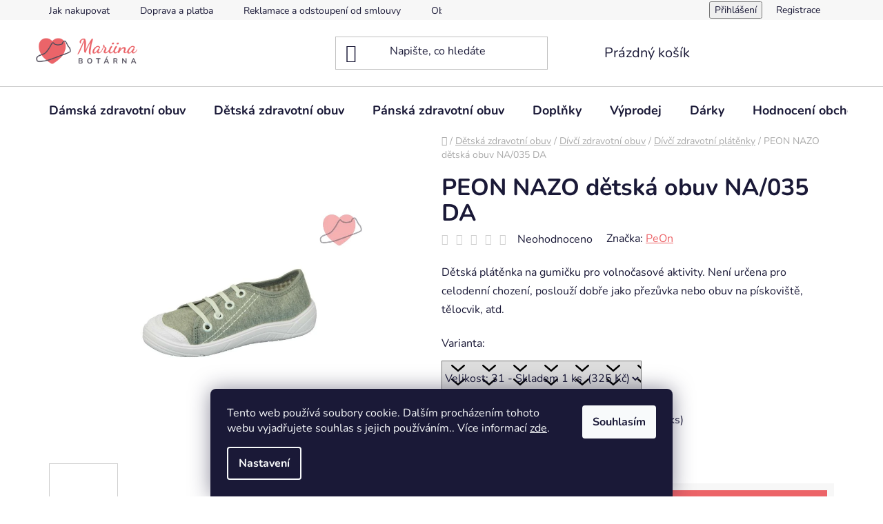

--- FILE ---
content_type: text/html; charset=utf-8
request_url: https://www.mariinabotarna.cz/detska-obuv-na-035-da/
body_size: 29286
content:
<!doctype html><html lang="cs" dir="ltr" class="header-background-light external-fonts-loaded"><head><meta charset="utf-8" /><meta name="viewport" content="width=device-width,initial-scale=1" /><title>PEON NAZO dětská obuv NA/035 DA - Mariina botárna</title><link rel="preconnect" href="https://cdn.myshoptet.com" /><link rel="dns-prefetch" href="https://cdn.myshoptet.com" /><link rel="preload" href="https://cdn.myshoptet.com/prj/dist/master/cms/libs/jquery/jquery-1.11.3.min.js" as="script" /><link href="https://cdn.myshoptet.com/prj/dist/master/cms/templates/frontend_templates/shared/css/font-face/nunito.css" rel="stylesheet"><link href="https://cdn.myshoptet.com/prj/dist/master/shop/dist/font-shoptet-13.css.3c47e30adfa2e9e2683b.css" rel="stylesheet"><script>
dataLayer = [];
dataLayer.push({'shoptet' : {
    "pageId": 769,
    "pageType": "productDetail",
    "currency": "CZK",
    "currencyInfo": {
        "decimalSeparator": ",",
        "exchangeRate": 1,
        "priceDecimalPlaces": 2,
        "symbol": "K\u010d",
        "symbolLeft": 0,
        "thousandSeparator": " "
    },
    "language": "cs",
    "projectId": 429117,
    "product": {
        "id": 1878,
        "guid": "ad92dece-970b-11eb-b108-0cc47a6c9370",
        "hasVariants": true,
        "codes": [
            {
                "code": "1878\/31",
                "quantity": "1",
                "stocks": [
                    {
                        "id": "ext",
                        "quantity": "1"
                    }
                ]
            }
        ],
        "name": "PEON NAZO d\u011btsk\u00e1 obuv NA\/035 DA",
        "appendix": "",
        "weight": 0,
        "manufacturer": "PeOn",
        "manufacturerGuid": "1EF5333E362065249F05DA0BA3DED3EE",
        "currentCategory": "D\u011btsk\u00e1 zdravotn\u00ed obuv | D\u00edv\u010d\u00ed zdravotn\u00ed obuv | D\u00edv\u010d\u00ed zdravotn\u00ed pl\u00e1t\u011bnky",
        "currentCategoryGuid": "7283ef4c-7ac9-11eb-bbb3-b8ca3a6063f8",
        "defaultCategory": "D\u011btsk\u00e1 zdravotn\u00ed obuv | D\u00edv\u010d\u00ed zdravotn\u00ed obuv | D\u00edv\u010d\u00ed zdravotn\u00ed pl\u00e1t\u011bnky",
        "defaultCategoryGuid": "7283ef4c-7ac9-11eb-bbb3-b8ca3a6063f8",
        "currency": "CZK",
        "priceWithVat": 325
    },
    "stocks": [
        {
            "id": "ext",
            "title": "Sklad",
            "isDeliveryPoint": 0,
            "visibleOnEshop": 1
        }
    ],
    "cartInfo": {
        "id": null,
        "freeShipping": false,
        "freeShippingFrom": 2500,
        "leftToFreeGift": {
            "formattedPrice": "0 K\u010d",
            "priceLeft": 0
        },
        "freeGift": false,
        "leftToFreeShipping": {
            "priceLeft": 2500,
            "dependOnRegion": 0,
            "formattedPrice": "2 500 K\u010d"
        },
        "discountCoupon": [],
        "getNoBillingShippingPrice": {
            "withoutVat": 0,
            "vat": 0,
            "withVat": 0
        },
        "cartItems": [],
        "taxMode": "ORDINARY"
    },
    "cart": [],
    "customer": {
        "priceRatio": 1,
        "priceListId": 1,
        "groupId": null,
        "registered": false,
        "mainAccount": false
    }
}});
dataLayer.push({'cookie_consent' : {
    "marketing": "denied",
    "analytics": "denied"
}});
document.addEventListener('DOMContentLoaded', function() {
    shoptet.consent.onAccept(function(agreements) {
        if (agreements.length == 0) {
            return;
        }
        dataLayer.push({
            'cookie_consent' : {
                'marketing' : (agreements.includes(shoptet.config.cookiesConsentOptPersonalisation)
                    ? 'granted' : 'denied'),
                'analytics': (agreements.includes(shoptet.config.cookiesConsentOptAnalytics)
                    ? 'granted' : 'denied')
            },
            'event': 'cookie_consent'
        });
    });
});
</script>
<meta property="og:type" content="website"><meta property="og:site_name" content="mariinabotarna.cz"><meta property="og:url" content="https://www.mariinabotarna.cz/detska-obuv-na-035-da/"><meta property="og:title" content="PEON NAZO dětská obuv NA/035 DA - Mariina botárna"><meta name="author" content="Mariina botárna"><meta name="web_author" content="Shoptet.cz"><meta name="dcterms.rightsHolder" content="www.mariinabotarna.cz"><meta name="robots" content="index,follow"><meta property="og:image" content="https://cdn.myshoptet.com/usr/www.mariinabotarna.cz/user/shop/big/1878_na-035-da--1.jpg?67444683"><meta property="og:description" content="PEON NAZO dětská obuv NA/035 DA. Dětská plátěnka na gumičku pro volnočasové aktivity. Není určena pro celodenní chození, poslouží dobře jako přezůvka nebo obuv na pískoviště, tělocvik, atd."><meta name="description" content="PEON NAZO dětská obuv NA/035 DA. Dětská plátěnka na gumičku pro volnočasové aktivity. Není určena pro celodenní chození, poslouží dobře jako přezůvka nebo obuv na pískoviště, tělocvik, atd."><meta name="google-site-verification" content="558118295"><meta property="product:price:amount" content="325"><meta property="product:price:currency" content="CZK"><style>:root {--color-primary: #EC6468;--color-primary-h: 358;--color-primary-s: 78%;--color-primary-l: 66%;--color-primary-hover: #EC6468;--color-primary-hover-h: 358;--color-primary-hover-s: 78%;--color-primary-hover-l: 66%;--color-secondary: #EC6468;--color-secondary-h: 358;--color-secondary-s: 78%;--color-secondary-l: 66%;--color-secondary-hover: #EC6468;--color-secondary-hover-h: 358;--color-secondary-hover-s: 78%;--color-secondary-hover-l: 66%;--color-tertiary: #000000;--color-tertiary-h: 0;--color-tertiary-s: 0%;--color-tertiary-l: 0%;--color-tertiary-hover: #EC6468;--color-tertiary-hover-h: 358;--color-tertiary-hover-s: 78%;--color-tertiary-hover-l: 66%;--color-header-background: #ffffff;--template-font: "Nunito";--template-headings-font: "Nunito";--header-background-url: url("[data-uri]");--cookies-notice-background: #1A1937;--cookies-notice-color: #F8FAFB;--cookies-notice-button-hover: #f5f5f5;--cookies-notice-link-hover: #27263f;--templates-update-management-preview-mode-content: "Náhled aktualizací šablony je aktivní pro váš prohlížeč."}</style>
    
    <link href="https://cdn.myshoptet.com/prj/dist/master/shop/dist/main-13.less.fdb02770e668ba5a70b5.css" rel="stylesheet" />
            <link href="https://cdn.myshoptet.com/prj/dist/master/shop/dist/mobile-header-v1-13.less.629f2f48911e67d0188c.css" rel="stylesheet" />
    
    <script>var shoptet = shoptet || {};</script>
    <script src="https://cdn.myshoptet.com/prj/dist/master/shop/dist/main-3g-header.js.05f199e7fd2450312de2.js"></script>
<!-- User include --><!-- api 1875(1440) html code header -->

<script type="text/javascript">
var _IMT = _IMT || [];
const _imShoptetSettings = [{
    language: "cs",
    apiKey: "18d01e724355441eb1a93a71fba73519",
    currencyCode: "CZK"
}];
(function() {
    var date = new Date();
    var pref = date.getFullYear()+'-'+date.getMonth()+'-'+date.getDate();
    var p = document.createElement('script'); p.type = 'text/javascript'; p.async = true;
        p.src = 'https://static.imservice99.eu/shoptet.im.min.js?'+pref;
        var s = document.getElementsByTagName('script')[0]; s.parentNode.insertBefore(p, s);
})();
</script>
    
<!-- api 473(125) html code header -->

                <style>
                    #order-billing-methods .radio-wrapper[data-guid="84d28a19-9b1e-11ed-90ab-b8ca3a6a5ac4"]:not(.cggooglepay), #order-billing-methods .radio-wrapper[data-guid="9f9e956c-88f1-11eb-bbb3-b8ca3a6063f8"]:not(.cgapplepay) {
                        display: none;
                    }
                </style>
                <script type="text/javascript">
                    document.addEventListener('DOMContentLoaded', function() {
                        if (getShoptetDataLayer('pageType') === 'billingAndShipping') {
                            
                try {
                    if (window.ApplePaySession && window.ApplePaySession.canMakePayments()) {
                        document.querySelector('#order-billing-methods .radio-wrapper[data-guid="9f9e956c-88f1-11eb-bbb3-b8ca3a6063f8"]').classList.add('cgapplepay');
                    }
                } catch (err) {} 
            
                            
                const cgBaseCardPaymentMethod = {
                        type: 'CARD',
                        parameters: {
                            allowedAuthMethods: ["PAN_ONLY", "CRYPTOGRAM_3DS"],
                            allowedCardNetworks: [/*"AMEX", "DISCOVER", "INTERAC", "JCB",*/ "MASTERCARD", "VISA"]
                        }
                };
                
                function cgLoadScript(src, callback)
                {
                    var s,
                        r,
                        t;
                    r = false;
                    s = document.createElement('script');
                    s.type = 'text/javascript';
                    s.src = src;
                    s.onload = s.onreadystatechange = function() {
                        if ( !r && (!this.readyState || this.readyState == 'complete') )
                        {
                            r = true;
                            callback();
                        }
                    };
                    t = document.getElementsByTagName('script')[0];
                    t.parentNode.insertBefore(s, t);
                } 
                
                function cgGetGoogleIsReadyToPayRequest() {
                    return Object.assign(
                        {},
                        {
                            apiVersion: 2,
                            apiVersionMinor: 0
                        },
                        {
                            allowedPaymentMethods: [cgBaseCardPaymentMethod]
                        }
                    );
                }

                function onCgGooglePayLoaded() {
                    let paymentsClient = new google.payments.api.PaymentsClient({environment: 'PRODUCTION'});
                    paymentsClient.isReadyToPay(cgGetGoogleIsReadyToPayRequest()).then(function(response) {
                        if (response.result) {
                            document.querySelector('#order-billing-methods .radio-wrapper[data-guid="84d28a19-9b1e-11ed-90ab-b8ca3a6a5ac4"]').classList.add('cggooglepay');	 	 	 	 	 
                        }
                    })
                    .catch(function(err) {});
                }
                
                cgLoadScript('https://pay.google.com/gp/p/js/pay.js', onCgGooglePayLoaded);
            
                        }
                    });
                </script> 
                
<!-- project html code header -->
<!-- Favicony a metadata -->
<link rel="apple-touch-icon" sizes="180x180" href="/apple-touch-icon.png">
<link rel="icon" type="image/png" sizes="32x32" href="/favicon-32x32.png">
<link rel="icon" type="image/png" sizes="16x16" href="/favicon-16x16.png">
<link rel="manifest" href="/site.webmanifest">
<link rel="mask-icon" href="/safari-pinned-tab.svg" color="#5bbad5">
<meta name="msapplication-TileColor" content="#da532c">
<meta name="theme-color" content="#ffffff">

<!-- Strukturovaná data -->
<script type="application/ld+json">
{
  "@context": "https://schema.org",
  "@type": "Organization",
  "name": "Mariina botárna",
  "url": "https://www.mariinabotarna.cz/",
  "aggregateRating": {
    "@type": "AggregateRating",
    "ratingValue": "4.9",
    "bestRating": "5",
    "ratingCount": "152"
  }
}
</script>

<!-- Vlastní styly -->
<style>
  /* Zvýšení mezery nad sekcí Konkurenční výhody */
  .benefitBanner.position--benefitHomepage {
    margin-top: 60px !important;
    padding-top: 30px !important;
  }

  /* Barvy textu a odkazů v sekci výhod */
  .benefitBanner,
  .benefitBanner * {
    color: #000000 !important;
  }

  .benefitBanner a {
    color: #000000 !important;
    text-decoration: none !important;
    transition: color 0.3s ease !important;
  }

  .benefitBanner a:hover {
    color: #ff5757 !important;
    font-weight: 600 !important;
  }

  /* Patička – desktop */
  footer .container {
    max-width: 100% !important;
    padding: 0 30px !important;
  }

  .custom-footer {
    display: flex;
    flex-wrap: nowrap; /* důležité: zabrání zalomení */
    justify-content: space-between;
    box-sizing: border-box;
    gap: 15px;
  }

  .custom-footer > div {
    flex: 0 1 18%;
    min-width: 160px;
    text-align: left;
    box-sizing: border-box;
  }

  .custom-footer > div:first-child {
    flex: 0 1 28% !important;
    min-width: 200px !important;
  }

  /* Patička – mobil */
  @media (max-width: 768px) {
    .row.custom-footer {
      display: block;
      margin: 0;
      padding: 0 15px;
      text-align: center;
    }

    .row.custom-footer > div {
      width: 100% !important;
      max-width: 100% !important;
      box-sizing: border-box;
      text-align: center !important;
      margin: 0 auto;
    }

    .custom-footer__banner1101 {
      margin-top: -50px !important;
    }

    .custom-footer__banner8 {
      margin-top: -120px !important;
    }
  }

  /* Skrytí nápisu „Vytvořil Shoptet“ */
  footer .shoptet-powered {
    display: none !important;
  }
</style>

<!-- /User include --><link rel="canonical" href="https://www.mariinabotarna.cz/detska-obuv-na-035-da/" />    <script>
        var _hwq = _hwq || [];
        _hwq.push(['setKey', '819AC08FF0822827FE5C9CB1C41DB578']);
        _hwq.push(['setTopPos', '200']);
        _hwq.push(['showWidget', '22']);
        (function() {
            var ho = document.createElement('script');
            ho.src = 'https://cz.im9.cz/direct/i/gjs.php?n=wdgt&sak=819AC08FF0822827FE5C9CB1C41DB578';
            var s = document.getElementsByTagName('script')[0]; s.parentNode.insertBefore(ho, s);
        })();
    </script>
    <!-- Global site tag (gtag.js) - Google Analytics -->
    <script async src="https://www.googletagmanager.com/gtag/js?id=G-P3S4535TBV"></script>
    <script>
        
        window.dataLayer = window.dataLayer || [];
        function gtag(){dataLayer.push(arguments);}
        

                    console.debug('default consent data');

            gtag('consent', 'default', {"ad_storage":"denied","analytics_storage":"denied","ad_user_data":"denied","ad_personalization":"denied","wait_for_update":500});
            dataLayer.push({
                'event': 'default_consent'
            });
        
        gtag('js', new Date());

                gtag('config', 'UA-197027022-1', { 'groups': "UA" });
        
                gtag('config', 'G-P3S4535TBV', {"groups":"GA4","send_page_view":false,"content_group":"productDetail","currency":"CZK","page_language":"cs"});
        
                gtag('config', 'AW-10975655388', {"allow_enhanced_conversions":true});
        
        
        
        
        
                    gtag('event', 'page_view', {"send_to":"GA4","page_language":"cs","content_group":"productDetail","currency":"CZK"});
        
                gtag('set', 'currency', 'CZK');

        gtag('event', 'view_item', {
            "send_to": "UA",
            "items": [
                {
                    "id": "1878\/31",
                    "name": "PEON NAZO d\u011btsk\u00e1 obuv NA\/035 DA",
                    "category": "D\u011btsk\u00e1 zdravotn\u00ed obuv \/ D\u00edv\u010d\u00ed zdravotn\u00ed obuv \/ D\u00edv\u010d\u00ed zdravotn\u00ed pl\u00e1t\u011bnky",
                                        "brand": "PeOn",
                                                            "variant": "Velikost: 31",
                                        "price": 268.6
                }
            ]
        });
        
        
        
        
        
                    gtag('event', 'view_item', {"send_to":"GA4","page_language":"cs","content_group":"productDetail","value":268.60000000000002,"currency":"CZK","items":[{"item_id":"1878\/31","item_name":"PEON NAZO d\u011btsk\u00e1 obuv NA\/035 DA","item_brand":"PeOn","item_category":"D\u011btsk\u00e1 zdravotn\u00ed obuv","item_category2":"D\u00edv\u010d\u00ed zdravotn\u00ed obuv","item_category3":"D\u00edv\u010d\u00ed zdravotn\u00ed pl\u00e1t\u011bnky","item_variant":"1878\/31~Velikost: 31","price":268.60000000000002,"quantity":1,"index":0}]});
        
        
        
        
        
        
        
        document.addEventListener('DOMContentLoaded', function() {
            if (typeof shoptet.tracking !== 'undefined') {
                for (var id in shoptet.tracking.bannersList) {
                    gtag('event', 'view_promotion', {
                        "send_to": "UA",
                        "promotions": [
                            {
                                "id": shoptet.tracking.bannersList[id].id,
                                "name": shoptet.tracking.bannersList[id].name,
                                "position": shoptet.tracking.bannersList[id].position
                            }
                        ]
                    });
                }
            }

            shoptet.consent.onAccept(function(agreements) {
                if (agreements.length !== 0) {
                    console.debug('gtag consent accept');
                    var gtagConsentPayload =  {
                        'ad_storage': agreements.includes(shoptet.config.cookiesConsentOptPersonalisation)
                            ? 'granted' : 'denied',
                        'analytics_storage': agreements.includes(shoptet.config.cookiesConsentOptAnalytics)
                            ? 'granted' : 'denied',
                                                                                                'ad_user_data': agreements.includes(shoptet.config.cookiesConsentOptPersonalisation)
                            ? 'granted' : 'denied',
                        'ad_personalization': agreements.includes(shoptet.config.cookiesConsentOptPersonalisation)
                            ? 'granted' : 'denied',
                        };
                    console.debug('update consent data', gtagConsentPayload);
                    gtag('consent', 'update', gtagConsentPayload);
                    dataLayer.push(
                        { 'event': 'update_consent' }
                    );
                }
            });
        });
    </script>
<script>
    (function(t, r, a, c, k, i, n, g) { t['ROIDataObject'] = k;
    t[k]=t[k]||function(){ (t[k].q=t[k].q||[]).push(arguments) },t[k].c=i;n=r.createElement(a),
    g=r.getElementsByTagName(a)[0];n.async=1;n.src=c;g.parentNode.insertBefore(n,g)
    })(window, document, 'script', '//www.heureka.cz/ocm/sdk.js?source=shoptet&version=2&page=product_detail', 'heureka', 'cz');

    heureka('set_user_consent', 0);
</script>
</head><body class="desktop id-769 in-divci-zdravotni-platenky template-13 type-product type-detail one-column-body columns-4 smart-labels-active ums_forms_redesign--off ums_a11y_category_page--on ums_discussion_rating_forms--off ums_flags_display_unification--on ums_a11y_login--on mobile-header-version-1"><noscript>
    <style>
        #header {
            padding-top: 0;
            position: relative !important;
            top: 0;
        }
        .header-navigation {
            position: relative !important;
        }
        .overall-wrapper {
            margin: 0 !important;
        }
        body:not(.ready) {
            visibility: visible !important;
        }
    </style>
    <div class="no-javascript">
        <div class="no-javascript__title">Musíte změnit nastavení vašeho prohlížeče</div>
        <div class="no-javascript__text">Podívejte se na: <a href="https://www.google.com/support/bin/answer.py?answer=23852">Jak povolit JavaScript ve vašem prohlížeči</a>.</div>
        <div class="no-javascript__text">Pokud používáte software na blokování reklam, může být nutné povolit JavaScript z této stránky.</div>
        <div class="no-javascript__text">Děkujeme.</div>
    </div>
</noscript>

        <div id="fb-root"></div>
        <script>
            window.fbAsyncInit = function() {
                FB.init({
                    autoLogAppEvents : true,
                    xfbml            : true,
                    version          : 'v24.0'
                });
            };
        </script>
        <script async defer crossorigin="anonymous" src="https://connect.facebook.net/cs_CZ/sdk.js#xfbml=1&version=v24.0"></script>    <div class="siteCookies siteCookies--bottom siteCookies--dark js-siteCookies" role="dialog" data-testid="cookiesPopup" data-nosnippet>
        <div class="siteCookies__form">
            <div class="siteCookies__content">
                <div class="siteCookies__text">
                    Tento web používá soubory cookie. Dalším procházením tohoto webu vyjadřujete souhlas s jejich používáním.. Více informací <a href="http://www.mariinabotarna.cz/podminky-ochrany-osobnich-udaju/" target="\">zde</a>.
                </div>
                <p class="siteCookies__links">
                    <button class="siteCookies__link js-cookies-settings" aria-label="Nastavení cookies" data-testid="cookiesSettings">Nastavení</button>
                </p>
            </div>
            <div class="siteCookies__buttonWrap">
                                <button class="siteCookies__button js-cookiesConsentSubmit" value="all" aria-label="Přijmout cookies" data-testid="buttonCookiesAccept">Souhlasím</button>
            </div>
        </div>
        <script>
            document.addEventListener("DOMContentLoaded", () => {
                const siteCookies = document.querySelector('.js-siteCookies');
                document.addEventListener("scroll", shoptet.common.throttle(() => {
                    const st = document.documentElement.scrollTop;
                    if (st > 1) {
                        siteCookies.classList.add('siteCookies--scrolled');
                    } else {
                        siteCookies.classList.remove('siteCookies--scrolled');
                    }
                }, 100));
            });
        </script>
    </div>
<a href="#content" class="skip-link sr-only">Přejít na obsah</a><div class="overall-wrapper"><div class="user-action"><div class="container">
    <div class="user-action-in">
                    <div id="login" class="user-action-login popup-widget login-widget" role="dialog" aria-labelledby="loginHeading">
        <div class="popup-widget-inner">
                            <h2 id="loginHeading">Přihlášení k vašemu účtu</h2><div id="customerLogin"><form action="/action/Customer/Login/" method="post" id="formLoginIncluded" class="csrf-enabled formLogin" data-testid="formLogin"><input type="hidden" name="referer" value="" /><div class="form-group"><div class="input-wrapper email js-validated-element-wrapper no-label"><input type="email" name="email" class="form-control" autofocus placeholder="E-mailová adresa (např. jan@novak.cz)" data-testid="inputEmail" autocomplete="email" required /></div></div><div class="form-group"><div class="input-wrapper password js-validated-element-wrapper no-label"><input type="password" name="password" class="form-control" placeholder="Heslo" data-testid="inputPassword" autocomplete="current-password" required /><span class="no-display">Nemůžete vyplnit toto pole</span><input type="text" name="surname" value="" class="no-display" /></div></div><div class="form-group"><div class="login-wrapper"><button type="submit" class="btn btn-secondary btn-text btn-login" data-testid="buttonSubmit">Přihlásit se</button><div class="password-helper"><a href="/registrace/" data-testid="signup" rel="nofollow">Nová registrace</a><a href="/klient/zapomenute-heslo/" rel="nofollow">Zapomenuté heslo</a></div></div></div><div class="social-login-buttons"><div class="social-login-buttons-divider"><span>nebo</span></div><div class="form-group"><a href="/action/Social/login/?provider=Facebook" class="login-btn facebook" rel="nofollow"><span class="login-facebook-icon"></span><strong>Přihlásit se přes Facebook</strong></a></div><div class="form-group"><a href="/action/Social/login/?provider=Google" class="login-btn google" rel="nofollow"><span class="login-google-icon"></span><strong>Přihlásit se přes Google</strong></a></div><div class="form-group"><a href="/action/Social/login/?provider=Seznam" class="login-btn seznam" rel="nofollow"><span class="login-seznam-icon"></span><strong>Přihlásit se přes Seznam</strong></a></div></div></form>
</div>                    </div>
    </div>

                <div id="cart-widget" class="user-action-cart popup-widget cart-widget loader-wrapper" data-testid="popupCartWidget" role="dialog" aria-hidden="true">
            <div class="popup-widget-inner cart-widget-inner place-cart-here">
                <div class="loader-overlay">
                    <div class="loader"></div>
                </div>
            </div>
        </div>
    </div>
</div>
</div><div class="top-navigation-bar" data-testid="topNavigationBar">

    <div class="container">

                            <div class="top-navigation-menu">
                <ul class="top-navigation-bar-menu">
                                            <li class="top-navigation-menu-item-27">
                            <a href="/jak-nakupovat/" title="Jak nakupovat" target="blank">Jak nakupovat</a>
                        </li>
                                            <li class="top-navigation-menu-item-885">
                            <a href="/doprava-a-platba/" title="Doprava a platba" target="blank">Doprava a platba</a>
                        </li>
                                            <li class="top-navigation-menu-item-888">
                            <a href="/reklamace-a-odstoupeni-od-smlouvy/" title="Reklamace a odstoupení od smlouvy" target="blank">Reklamace a odstoupení od smlouvy</a>
                        </li>
                                            <li class="top-navigation-menu-item-39">
                            <a href="/obchodni-podminky/" title="Obchodní podmínky" target="blank">Obchodní podmínky</a>
                        </li>
                                            <li class="top-navigation-menu-item-691">
                            <a href="/podminky-ochrany-osobnich-udaju/" title="Podmínky ochrany osobních údajů " target="blank">Ochrana osobních údajů</a>
                        </li>
                                    </ul>
                <div class="top-navigation-menu-trigger">Více</div>
                <ul class="top-navigation-bar-menu-helper"></ul>
            </div>
        
        <div class="top-navigation-tools">
                        <button class="top-nav-button top-nav-button-login toggle-window" type="button" data-target="login" aria-haspopup="dialog" aria-controls="login" aria-expanded="false" data-testid="signin"><span>Přihlášení</span></button>
    <a href="/registrace/" class="top-nav-button top-nav-button-register" data-testid="headerSignup">Registrace</a>
        </div>

    </div>

</div>
<header id="header">
        <div class="header-top">
            <div class="container navigation-wrapper header-top-wrapper">
                <div class="site-name"><a href="/" data-testid="linkWebsiteLogo"><img src="https://cdn.myshoptet.com/usr/www.mariinabotarna.cz/user/logos/mariina_bot__rna_barevn___900px.png" alt="Mariina botárna" fetchpriority="low" /></a></div>                <div class="search" itemscope itemtype="https://schema.org/WebSite">
                    <meta itemprop="headline" content="Dívčí zdravotní plátěnky"/><meta itemprop="url" content="https://www.mariinabotarna.cz"/><meta itemprop="text" content="PEON NAZO dětská obuv NA/035 DA. Dětská plátěnka na gumičku pro volnočasové aktivity. Není určena pro celodenní chození, poslouží dobře jako přezůvka nebo obuv na pískoviště, tělocvik, atd."/>                    <form action="/action/ProductSearch/prepareString/" method="post"
    id="formSearchForm" class="search-form compact-form js-search-main"
    itemprop="potentialAction" itemscope itemtype="https://schema.org/SearchAction" data-testid="searchForm">
    <fieldset>
        <meta itemprop="target"
            content="https://www.mariinabotarna.cz/vyhledavani/?string={string}"/>
        <input type="hidden" name="language" value="cs"/>
        
            
    <span class="search-input-icon" aria-hidden="true"></span>

<input
    type="search"
    name="string"
        class="query-input form-control search-input js-search-input"
    placeholder="Napište, co hledáte"
    autocomplete="off"
    required
    itemprop="query-input"
    aria-label="Vyhledávání"
    data-testid="searchInput"
>
            <button type="submit" class="btn btn-default search-button" data-testid="searchBtn">Hledat</button>
        
    </fieldset>
</form>
                </div>
                <div class="navigation-buttons">
                    <a href="#" class="toggle-window" data-target="search" data-testid="linkSearchIcon"><span class="sr-only">Hledat</span></a>
                        
    <a href="/kosik/" class="btn btn-icon toggle-window cart-count" data-target="cart" data-hover="true" data-redirect="true" data-testid="headerCart" rel="nofollow" aria-haspopup="dialog" aria-expanded="false" aria-controls="cart-widget">
        
                <span class="sr-only">Nákupní košík</span>
        
            <span class="cart-price visible-lg-inline-block" data-testid="headerCartPrice">
                                    Prázdný košík                            </span>
        
    
            </a>
                    <a href="#" class="toggle-window" data-target="navigation" data-testid="hamburgerMenu"></a>
                </div>
            </div>
        </div>
        <div class="header-bottom">
            <div class="container navigation-wrapper header-bottom-wrapper js-navigation-container">
                <nav id="navigation" aria-label="Hlavní menu" data-collapsible="true"><div class="navigation-in menu"><ul class="menu-level-1" role="menubar" data-testid="headerMenuItems"><li class="menu-item-673 ext" role="none"><a href="/damska-zdravotni-obuv/" data-testid="headerMenuItem" role="menuitem" aria-haspopup="true" aria-expanded="false"><b>Dámská zdravotní obuv</b><span class="submenu-arrow"></span></a><ul class="menu-level-2" aria-label="Dámská zdravotní obuv" tabindex="-1" role="menu"><li class="menu-item-715 has-third-level" role="none"><a href="/zdravotni-polobotky/" class="menu-image" data-testid="headerMenuItem" tabindex="-1" aria-hidden="true"><img src="data:image/svg+xml,%3Csvg%20width%3D%22140%22%20height%3D%22100%22%20xmlns%3D%22http%3A%2F%2Fwww.w3.org%2F2000%2Fsvg%22%3E%3C%2Fsvg%3E" alt="" aria-hidden="true" width="140" height="100"  data-src="https://cdn.myshoptet.com/usr/www.mariinabotarna.cz/user/categories/thumb/d__msk___zdravotn___polobotky.png" fetchpriority="low" /></a><div><a href="/zdravotni-polobotky/" data-testid="headerMenuItem" role="menuitem"><span>Dámské zdravotní polobotky</span></a>
                                                    <ul class="menu-level-3" role="menu">
                                                                    <li class="menu-item-814" role="none">
                                        <a href="/nazouvaci/" data-testid="headerMenuItem" role="menuitem">
                                            Nazouvací</a>,                                    </li>
                                                                    <li class="menu-item-817" role="none">
                                        <a href="/na-zavazovani/" data-testid="headerMenuItem" role="menuitem">
                                            Na zavazování</a>,                                    </li>
                                                                    <li class="menu-item-820" role="none">
                                        <a href="/na-zip/" data-testid="headerMenuItem" role="menuitem">
                                            Na zip</a>                                    </li>
                                                            </ul>
                        </div></li><li class="menu-item-718" role="none"><a href="/zdravotni-sandaly/" class="menu-image" data-testid="headerMenuItem" tabindex="-1" aria-hidden="true"><img src="data:image/svg+xml,%3Csvg%20width%3D%22140%22%20height%3D%22100%22%20xmlns%3D%22http%3A%2F%2Fwww.w3.org%2F2000%2Fsvg%22%3E%3C%2Fsvg%3E" alt="" aria-hidden="true" width="140" height="100"  data-src="https://cdn.myshoptet.com/usr/www.mariinabotarna.cz/user/categories/thumb/d__mnsk___zdravotn___sand__ly.png" fetchpriority="low" /></a><div><a href="/zdravotni-sandaly/" data-testid="headerMenuItem" role="menuitem"><span>Dámské zdravotní sandály</span></a>
                        </div></li><li class="menu-item-721" role="none"><a href="/zdravotni-kozacky/" class="menu-image" data-testid="headerMenuItem" tabindex="-1" aria-hidden="true"><img src="data:image/svg+xml,%3Csvg%20width%3D%22140%22%20height%3D%22100%22%20xmlns%3D%22http%3A%2F%2Fwww.w3.org%2F2000%2Fsvg%22%3E%3C%2Fsvg%3E" alt="" aria-hidden="true" width="140" height="100"  data-src="https://cdn.myshoptet.com/usr/www.mariinabotarna.cz/user/categories/thumb/d__msk___zdravotn___koza__ky-1.png" fetchpriority="low" /></a><div><a href="/zdravotni-kozacky/" data-testid="headerMenuItem" role="menuitem"><span>Dámské zdravotní kozačky</span></a>
                        </div></li><li class="menu-item-724" role="none"><a href="/zdravotni-lodicky/" class="menu-image" data-testid="headerMenuItem" tabindex="-1" aria-hidden="true"><img src="data:image/svg+xml,%3Csvg%20width%3D%22140%22%20height%3D%22100%22%20xmlns%3D%22http%3A%2F%2Fwww.w3.org%2F2000%2Fsvg%22%3E%3C%2Fsvg%3E" alt="" aria-hidden="true" width="140" height="100"  data-src="https://cdn.myshoptet.com/usr/www.mariinabotarna.cz/user/categories/thumb/d__msk___zdravotn___lodi__ky-1.png" fetchpriority="low" /></a><div><a href="/zdravotni-lodicky/" data-testid="headerMenuItem" role="menuitem"><span>Dámské zdravotní lodičky</span></a>
                        </div></li><li class="menu-item-727 has-third-level" role="none"><a href="/zdravotni-kotnikova-obuv/" class="menu-image" data-testid="headerMenuItem" tabindex="-1" aria-hidden="true"><img src="data:image/svg+xml,%3Csvg%20width%3D%22140%22%20height%3D%22100%22%20xmlns%3D%22http%3A%2F%2Fwww.w3.org%2F2000%2Fsvg%22%3E%3C%2Fsvg%3E" alt="" aria-hidden="true" width="140" height="100"  data-src="https://cdn.myshoptet.com/usr/www.mariinabotarna.cz/user/categories/thumb/d__msk___zdravotn___kotn__kov___obuv-1.png" fetchpriority="low" /></a><div><a href="/zdravotni-kotnikova-obuv/" data-testid="headerMenuItem" role="menuitem"><span>Dámská zdravotní kotníková obuv</span></a>
                                                    <ul class="menu-level-3" role="menu">
                                                                    <li class="menu-item-856" role="none">
                                        <a href="/nazouvaci-3/" data-testid="headerMenuItem" role="menuitem">
                                            Nazouvací</a>,                                    </li>
                                                                    <li class="menu-item-859" role="none">
                                        <a href="/na-zip-4/" data-testid="headerMenuItem" role="menuitem">
                                            Na zip</a>,                                    </li>
                                                                    <li class="menu-item-862" role="none">
                                        <a href="/na-zavazovani-4/" data-testid="headerMenuItem" role="menuitem">
                                            Na zavazování</a>                                    </li>
                                                            </ul>
                        </div></li><li class="menu-item-730" role="none"><a href="/zdravotni-baleriny/" class="menu-image" data-testid="headerMenuItem" tabindex="-1" aria-hidden="true"><img src="data:image/svg+xml,%3Csvg%20width%3D%22140%22%20height%3D%22100%22%20xmlns%3D%22http%3A%2F%2Fwww.w3.org%2F2000%2Fsvg%22%3E%3C%2Fsvg%3E" alt="" aria-hidden="true" width="140" height="100"  data-src="https://cdn.myshoptet.com/usr/www.mariinabotarna.cz/user/categories/thumb/d__msk___zdravotn___baler__ny-1.png" fetchpriority="low" /></a><div><a href="/zdravotni-baleriny/" data-testid="headerMenuItem" role="menuitem"><span>Dámské zdravotní baleríny</span></a>
                        </div></li><li class="menu-item-733 has-third-level" role="none"><a href="/zdravotni-pantofle/" class="menu-image" data-testid="headerMenuItem" tabindex="-1" aria-hidden="true"><img src="data:image/svg+xml,%3Csvg%20width%3D%22140%22%20height%3D%22100%22%20xmlns%3D%22http%3A%2F%2Fwww.w3.org%2F2000%2Fsvg%22%3E%3C%2Fsvg%3E" alt="" aria-hidden="true" width="140" height="100"  data-src="https://cdn.myshoptet.com/usr/www.mariinabotarna.cz/user/categories/thumb/d__msk___zdravotn___pantofle_a_nazouv__ky-1.png" fetchpriority="low" /></a><div><a href="/zdravotni-pantofle/" data-testid="headerMenuItem" role="menuitem"><span>Dámské zdravotní pantofle a nazouváky</span></a>
                                                    <ul class="menu-level-3" role="menu">
                                                                    <li class="menu-item-808" role="none">
                                        <a href="/zdravotni-paskove-pantofle/" data-testid="headerMenuItem" role="menuitem">
                                            Dámské zdravotní páskové pantofle</a>,                                    </li>
                                                                    <li class="menu-item-811" role="none">
                                        <a href="/zdravotni-zabky/" data-testid="headerMenuItem" role="menuitem">
                                            Dámské zdravotní žabky</a>,                                    </li>
                                                                    <li class="menu-item-838" role="none">
                                        <a href="/zdravotni-pantofle-s-plnou-spickou/" data-testid="headerMenuItem" role="menuitem">
                                            Dámské ortopedické nazouváky</a>                                    </li>
                                                            </ul>
                        </div></li><li class="menu-item-844" role="none"><a href="/zdravotni-mokasiny/" class="menu-image" data-testid="headerMenuItem" tabindex="-1" aria-hidden="true"><img src="data:image/svg+xml,%3Csvg%20width%3D%22140%22%20height%3D%22100%22%20xmlns%3D%22http%3A%2F%2Fwww.w3.org%2F2000%2Fsvg%22%3E%3C%2Fsvg%3E" alt="" aria-hidden="true" width="140" height="100"  data-src="https://cdn.myshoptet.com/usr/www.mariinabotarna.cz/user/categories/thumb/0366f5e3-195c-4f8c-bd5b-a2359e263e01.png" fetchpriority="low" /></a><div><a href="/zdravotni-mokasiny/" data-testid="headerMenuItem" role="menuitem"><span>Dámské zdravotní mokasíny</span></a>
                        </div></li><li class="menu-item-873 has-third-level" role="none"><a href="/zdravotni-zimni-obuv/" class="menu-image" data-testid="headerMenuItem" tabindex="-1" aria-hidden="true"><img src="data:image/svg+xml,%3Csvg%20width%3D%22140%22%20height%3D%22100%22%20xmlns%3D%22http%3A%2F%2Fwww.w3.org%2F2000%2Fsvg%22%3E%3C%2Fsvg%3E" alt="" aria-hidden="true" width="140" height="100"  data-src="https://cdn.myshoptet.com/usr/www.mariinabotarna.cz/user/categories/thumb/d__msk___zdravotn___zimn___boty.png" fetchpriority="low" /></a><div><a href="/zdravotni-zimni-obuv/" data-testid="headerMenuItem" role="menuitem"><span>Dámská zdravotní zimní obuv</span></a>
                                                    <ul class="menu-level-3" role="menu">
                                                                    <li class="menu-item-876" role="none">
                                        <a href="/na-zavazovani-6/" data-testid="headerMenuItem" role="menuitem">
                                            Na zavazování</a>,                                    </li>
                                                                    <li class="menu-item-879" role="none">
                                        <a href="/na-zip-6/" data-testid="headerMenuItem" role="menuitem">
                                            Na zip</a>                                    </li>
                                                            </ul>
                        </div></li><li class="menu-item-897" role="none"><a href="/zdravotni-domaci-obuv/" class="menu-image" data-testid="headerMenuItem" tabindex="-1" aria-hidden="true"><img src="data:image/svg+xml,%3Csvg%20width%3D%22140%22%20height%3D%22100%22%20xmlns%3D%22http%3A%2F%2Fwww.w3.org%2F2000%2Fsvg%22%3E%3C%2Fsvg%3E" alt="" aria-hidden="true" width="140" height="100"  data-src="https://cdn.myshoptet.com/usr/www.mariinabotarna.cz/user/categories/thumb/d__msk___zdravotn___dom__c___boty.png" fetchpriority="low" /></a><div><a href="/zdravotni-domaci-obuv/" data-testid="headerMenuItem" role="menuitem"><span>Dámská zdravotní domácí obuv</span></a>
                        </div></li><li class="menu-item-1057" role="none"><a href="/damske-zdravotni-tenisky/" class="menu-image" data-testid="headerMenuItem" tabindex="-1" aria-hidden="true"><img src="data:image/svg+xml,%3Csvg%20width%3D%22140%22%20height%3D%22100%22%20xmlns%3D%22http%3A%2F%2Fwww.w3.org%2F2000%2Fsvg%22%3E%3C%2Fsvg%3E" alt="" aria-hidden="true" width="140" height="100"  data-src="https://cdn.myshoptet.com/usr/www.mariinabotarna.cz/user/categories/thumb/d__msk___zdravotn___tenisky.png" fetchpriority="low" /></a><div><a href="/damske-zdravotni-tenisky/" data-testid="headerMenuItem" role="menuitem"><span>Dámské zdravotní tenisky</span></a>
                        </div></li><li class="menu-item-1060" role="none"><a href="/damska-zdravotni-sportovni-obuv/" class="menu-image" data-testid="headerMenuItem" tabindex="-1" aria-hidden="true"><img src="data:image/svg+xml,%3Csvg%20width%3D%22140%22%20height%3D%22100%22%20xmlns%3D%22http%3A%2F%2Fwww.w3.org%2F2000%2Fsvg%22%3E%3C%2Fsvg%3E" alt="" aria-hidden="true" width="140" height="100"  data-src="https://cdn.myshoptet.com/usr/www.mariinabotarna.cz/user/categories/thumb/d__msk___zdravotn___sportovn___obuv.png" fetchpriority="low" /></a><div><a href="/damska-zdravotni-sportovni-obuv/" data-testid="headerMenuItem" role="menuitem"><span>Dámská zdravotní sportovní obuv</span></a>
                        </div></li><li class="menu-item-1226" role="none"><a href="/barefoot-damska/" class="menu-image" data-testid="headerMenuItem" tabindex="-1" aria-hidden="true"><img src="data:image/svg+xml,%3Csvg%20width%3D%22140%22%20height%3D%22100%22%20xmlns%3D%22http%3A%2F%2Fwww.w3.org%2F2000%2Fsvg%22%3E%3C%2Fsvg%3E" alt="" aria-hidden="true" width="140" height="100"  data-src="https://cdn.myshoptet.com/usr/www.mariinabotarna.cz/user/categories/thumb/e932d503-d112-499a-ba8a-63d379713f35.png" fetchpriority="low" /></a><div><a href="/barefoot-damska/" data-testid="headerMenuItem" role="menuitem"><span>Barefoot dámská</span></a>
                        </div></li></ul></li>
<li class="menu-item-709 ext" role="none"><a href="/detska-zdravotni-obuv/" data-testid="headerMenuItem" role="menuitem" aria-haspopup="true" aria-expanded="false"><b>Dětská zdravotní obuv</b><span class="submenu-arrow"></span></a><ul class="menu-level-2" aria-label="Dětská zdravotní obuv" tabindex="-1" role="menu"><li class="menu-item-990 has-third-level" role="none"><a href="/divci-zdravotni-obuv/" class="menu-image" data-testid="headerMenuItem" tabindex="-1" aria-hidden="true"><img src="data:image/svg+xml,%3Csvg%20width%3D%22140%22%20height%3D%22100%22%20xmlns%3D%22http%3A%2F%2Fwww.w3.org%2F2000%2Fsvg%22%3E%3C%2Fsvg%3E" alt="" aria-hidden="true" width="140" height="100"  data-src="https://cdn.myshoptet.com/usr/www.mariinabotarna.cz/user/categories/thumb/7386_lugokoral21-26a27-32a33-38kopie.png" fetchpriority="low" /></a><div><a href="/divci-zdravotni-obuv/" data-testid="headerMenuItem" role="menuitem"><span>Dívčí zdravotní obuv</span></a>
                                                    <ul class="menu-level-3" role="menu">
                                                                    <li class="menu-item-996" role="none">
                                        <a href="/celorocni-divci-zdravotni-obuv/" data-testid="headerMenuItem" role="menuitem">
                                            Dívčí celoroční zdravotní obuv</a>,                                    </li>
                                                                    <li class="menu-item-748" role="none">
                                        <a href="/divci-zdravotni-kozacky/" data-testid="headerMenuItem" role="menuitem">
                                            Dívčí zdravotní kozačky</a>,                                    </li>
                                                                    <li class="menu-item-763" role="none">
                                        <a href="/divci-zdravotni-baleriny/" data-testid="headerMenuItem" role="menuitem">
                                            Dívčí zdravotní baleríny</a>,                                    </li>
                                                                    <li class="menu-item-745" role="none">
                                        <a href="/divci-zdravotni-backory/" data-testid="headerMenuItem" role="menuitem">
                                            Dívčí zdravotní přezůvky a bačkory</a>,                                    </li>
                                                                    <li class="menu-item-769" role="none">
                                        <a href="/divci-zdravotni-platenky/" class="active" data-testid="headerMenuItem" role="menuitem">
                                            Dívčí zdravotní plátěnky</a>,                                    </li>
                                                                    <li class="menu-item-766" role="none">
                                        <a href="/divci-zdravotni-holinky/" data-testid="headerMenuItem" role="menuitem">
                                            Dívčí zdravotní holínky</a>,                                    </li>
                                                                    <li class="menu-item-790" role="none">
                                        <a href="/divci-zdravotni-pantofle/" data-testid="headerMenuItem" role="menuitem">
                                            Dívčí zdravotní pantofle</a>,                                    </li>
                                                                    <li class="menu-item-742" role="none">
                                        <a href="/zimni-zdravotni-obuv-2/" data-testid="headerMenuItem" role="menuitem">
                                            Dívčí zdravotní zimní obuv</a>,                                    </li>
                                                                    <li class="menu-item-999" role="none">
                                        <a href="/divci-zdravotni-sandaly/" data-testid="headerMenuItem" role="menuitem">
                                            Dívčí zdravotní sandály</a>,                                    </li>
                                                                    <li class="menu-item-1038" role="none">
                                        <a href="/divci-barefoot/" data-testid="headerMenuItem" role="menuitem">
                                            Barefoot dívčí</a>                                    </li>
                                                            </ul>
                        </div></li><li class="menu-item-993 has-third-level" role="none"><a href="/chlapecka-zdravotni-obuv/" class="menu-image" data-testid="headerMenuItem" tabindex="-1" aria-hidden="true"><img src="data:image/svg+xml,%3Csvg%20width%3D%22140%22%20height%3D%22100%22%20xmlns%3D%22http%3A%2F%2Fwww.w3.org%2F2000%2Fsvg%22%3E%3C%2Fsvg%3E" alt="" aria-hidden="true" width="140" height="100"  data-src="https://cdn.myshoptet.com/usr/www.mariinabotarna.cz/user/categories/thumb/2037_lurchi-detska-botaska-cornelius-navy-33-44001-42.png" fetchpriority="low" /></a><div><a href="/chlapecka-zdravotni-obuv/" data-testid="headerMenuItem" role="menuitem"><span>Chlapecká zdravotní obuv</span></a>
                                                    <ul class="menu-level-3" role="menu">
                                                                    <li class="menu-item-736" role="none">
                                        <a href="/celorocni-zdravotni-chlapecka-obuv/" data-testid="headerMenuItem" role="menuitem">
                                            Chlapecká celoroční zdravotní obuv</a>,                                    </li>
                                                                    <li class="menu-item-1011" role="none">
                                        <a href="/chlapecke-zdravotni-backory/" data-testid="headerMenuItem" role="menuitem">
                                            Chlapecké zdravotní přezůvky a bačkory</a>,                                    </li>
                                                                    <li class="menu-item-1014" role="none">
                                        <a href="/chlapecke-zdravotni-platenky/" data-testid="headerMenuItem" role="menuitem">
                                            Chlapecké zdravotní plátěnky</a>,                                    </li>
                                                                    <li class="menu-item-1008" role="none">
                                        <a href="/chlapecke-zdravotni-holinky/" data-testid="headerMenuItem" role="menuitem">
                                            Chlapecké zdravotní holínky</a>,                                    </li>
                                                                    <li class="menu-item-739" role="none">
                                        <a href="/chlapecke-zdravotni-sandaly/" data-testid="headerMenuItem" role="menuitem">
                                            Chlapecké zdravotní sandály</a>,                                    </li>
                                                                    <li class="menu-item-1020" role="none">
                                        <a href="/chlapecke-zdravotni-pantofle/" data-testid="headerMenuItem" role="menuitem">
                                            Chlapecké zdravotní pantofle</a>,                                    </li>
                                                                    <li class="menu-item-1023" role="none">
                                        <a href="/zimni-zdravotni-obuv/" data-testid="headerMenuItem" role="menuitem">
                                            Chlapecká zdravotní zimní obuv</a>,                                    </li>
                                                                    <li class="menu-item-1041" role="none">
                                        <a href="/chlapecky-barefoot/" data-testid="headerMenuItem" role="menuitem">
                                            Barefoot chlapecký</a>                                    </li>
                                                            </ul>
                        </div></li><li class="menu-item-1069" role="none"><a href="/zdravotni-obuv-pro-prvni-krucky-3/" class="menu-image" data-testid="headerMenuItem" tabindex="-1" aria-hidden="true"><img src="data:image/svg+xml,%3Csvg%20width%3D%22140%22%20height%3D%22100%22%20xmlns%3D%22http%3A%2F%2Fwww.w3.org%2F2000%2Fsvg%22%3E%3C%2Fsvg%3E" alt="" aria-hidden="true" width="140" height="100"  data-src="https://cdn.myshoptet.com/usr/www.mariinabotarna.cz/user/categories/thumb/1938_t-014-aquatic-removebg-preview.png" fetchpriority="low" /></a><div><a href="/zdravotni-obuv-pro-prvni-krucky-3/" data-testid="headerMenuItem" role="menuitem"><span>Zdravotní obuv pro první krůčky</span></a>
                        </div></li></ul></li>
<li class="menu-item-712 ext" role="none"><a href="/panska-zdravotni-obuv/" data-testid="headerMenuItem" role="menuitem" aria-haspopup="true" aria-expanded="false"><b>Pánská zdravotní obuv</b><span class="submenu-arrow"></span></a><ul class="menu-level-2" aria-label="Pánská zdravotní obuv" tabindex="-1" role="menu"><li class="menu-item-751 has-third-level" role="none"><a href="/zdravotni-pantofle-2/" class="menu-image" data-testid="headerMenuItem" tabindex="-1" aria-hidden="true"><img src="data:image/svg+xml,%3Csvg%20width%3D%22140%22%20height%3D%22100%22%20xmlns%3D%22http%3A%2F%2Fwww.w3.org%2F2000%2Fsvg%22%3E%3C%2Fsvg%3E" alt="" aria-hidden="true" width="140" height="100"  data-src="https://cdn.myshoptet.com/usr/www.mariinabotarna.cz/user/categories/thumb/15793_179-bilbao-tm--hneda-syntetika-1.png" fetchpriority="low" /></a><div><a href="/zdravotni-pantofle-2/" data-testid="headerMenuItem" role="menuitem"><span>Pánské zdravotní pantofle</span></a>
                                                    <ul class="menu-level-3" role="menu">
                                                                    <li class="menu-item-847" role="none">
                                        <a href="/paskove-zdravotni-pantofle/" data-testid="headerMenuItem" role="menuitem">
                                            Pánské zdravotní páskové pantofle</a>,                                    </li>
                                                                    <li class="menu-item-850" role="none">
                                        <a href="/zdravotni-pantofle-s-plnou-spickou-2/" data-testid="headerMenuItem" role="menuitem">
                                            Pánské zdravotní ortopedické nazouváky</a>,                                    </li>
                                                                    <li class="menu-item-853" role="none">
                                        <a href="/zdravotni-zabky-2/" data-testid="headerMenuItem" role="menuitem">
                                            Pánské zdravotní žabky</a>                                    </li>
                                                            </ul>
                        </div></li><li class="menu-item-754" role="none"><a href="/kotnikova-zdravotni-obuv/" class="menu-image" data-testid="headerMenuItem" tabindex="-1" aria-hidden="true"><img src="data:image/svg+xml,%3Csvg%20width%3D%22140%22%20height%3D%22100%22%20xmlns%3D%22http%3A%2F%2Fwww.w3.org%2F2000%2Fsvg%22%3E%3C%2Fsvg%3E" alt="" aria-hidden="true" width="140" height="100"  data-src="https://cdn.myshoptet.com/usr/www.mariinabotarna.cz/user/categories/thumb/15021-1_peon-softshellova-outdoorova-obuv-dkp-1751-1-cerna.png" fetchpriority="low" /></a><div><a href="/kotnikova-zdravotni-obuv/" data-testid="headerMenuItem" role="menuitem"><span>Pánská zdravotní kotníková obuv</span></a>
                        </div></li><li class="menu-item-757" role="none"><a href="/zdravotni-sandaly-2/" class="menu-image" data-testid="headerMenuItem" tabindex="-1" aria-hidden="true"><img src="data:image/svg+xml,%3Csvg%20width%3D%22140%22%20height%3D%22100%22%20xmlns%3D%22http%3A%2F%2Fwww.w3.org%2F2000%2Fsvg%22%3E%3C%2Fsvg%3E" alt="" aria-hidden="true" width="140" height="100"  data-src="https://cdn.myshoptet.com/usr/www.mariinabotarna.cz/user/categories/thumb/16204_inblu-pansky-sandal-to000008-hneda.png" fetchpriority="low" /></a><div><a href="/zdravotni-sandaly-2/" data-testid="headerMenuItem" role="menuitem"><span>Pánské zdravotní sandály</span></a>
                        </div></li><li class="menu-item-760 has-third-level" role="none"><a href="/celorocni-zdravotni-obuv/" class="menu-image" data-testid="headerMenuItem" tabindex="-1" aria-hidden="true"><img src="data:image/svg+xml,%3Csvg%20width%3D%22140%22%20height%3D%22100%22%20xmlns%3D%22http%3A%2F%2Fwww.w3.org%2F2000%2Fsvg%22%3E%3C%2Fsvg%3E" alt="" aria-hidden="true" width="140" height="100"  data-src="https://cdn.myshoptet.com/usr/www.mariinabotarna.cz/user/categories/thumb/99aaf7fd-0033-4efe-b928-4f32298bfde1-1.png" fetchpriority="low" /></a><div><a href="/celorocni-zdravotni-obuv/" data-testid="headerMenuItem" role="menuitem"><span>Pánská zdravotní celoroční obuv</span></a>
                                                    <ul class="menu-level-3" role="menu">
                                                                    <li class="menu-item-829" role="none">
                                        <a href="/nazouvaci-2/" data-testid="headerMenuItem" role="menuitem">
                                            Nazouvací</a>,                                    </li>
                                                                    <li class="menu-item-832" role="none">
                                        <a href="/na-zavazovani-3/" data-testid="headerMenuItem" role="menuitem">
                                            Na zavazování</a>,                                    </li>
                                                                    <li class="menu-item-835" role="none">
                                        <a href="/na-zip-3/" data-testid="headerMenuItem" role="menuitem">
                                            Na zip</a>                                    </li>
                                                            </ul>
                        </div></li><li class="menu-item-894" role="none"><a href="/zimni-zdravotni-obuv-3/" class="menu-image" data-testid="headerMenuItem" tabindex="-1" aria-hidden="true"><img src="data:image/svg+xml,%3Csvg%20width%3D%22140%22%20height%3D%22100%22%20xmlns%3D%22http%3A%2F%2Fwww.w3.org%2F2000%2Fsvg%22%3E%3C%2Fsvg%3E" alt="" aria-hidden="true" width="140" height="100"  data-src="https://cdn.myshoptet.com/usr/www.mariinabotarna.cz/user/categories/thumb/11307_sante-panska-kotnikova-vychazkova-obuv-ic-254008-nero-1.png" fetchpriority="low" /></a><div><a href="/zimni-zdravotni-obuv-3/" data-testid="headerMenuItem" role="menuitem"><span>Pánská zdravotní zimní obuv</span></a>
                        </div></li><li class="menu-item-900" role="none"><a href="/domaci-zdravotni-obuv/" class="menu-image" data-testid="headerMenuItem" tabindex="-1" aria-hidden="true"><img src="data:image/svg+xml,%3Csvg%20width%3D%22140%22%20height%3D%22100%22%20xmlns%3D%22http%3A%2F%2Fwww.w3.org%2F2000%2Fsvg%22%3E%3C%2Fsvg%3E" alt="" aria-hidden="true" width="140" height="100"  data-src="https://cdn.myshoptet.com/usr/www.mariinabotarna.cz/user/categories/thumb/14026_2916-n18.png" fetchpriority="low" /></a><div><a href="/domaci-zdravotni-obuv/" data-testid="headerMenuItem" role="menuitem"><span>Pánská zdravotní domácí obuv</span></a>
                        </div></li><li class="menu-item-1032" role="none"><a href="/spolecenska-zdravotni-obuv/" class="menu-image" data-testid="headerMenuItem" tabindex="-1" aria-hidden="true"><img src="data:image/svg+xml,%3Csvg%20width%3D%22140%22%20height%3D%22100%22%20xmlns%3D%22http%3A%2F%2Fwww.w3.org%2F2000%2Fsvg%22%3E%3C%2Fsvg%3E" alt="" aria-hidden="true" width="140" height="100"  data-src="https://cdn.myshoptet.com/usr/www.mariinabotarna.cz/user/categories/thumb/10128_pe-125103-01-preto-copy.png" fetchpriority="low" /></a><div><a href="/spolecenska-zdravotni-obuv/" data-testid="headerMenuItem" role="menuitem"><span>Pánská zdravotní společenská obuv</span></a>
                        </div></li><li class="menu-item-1063" role="none"><a href="/panske-zdravotni-tenisky/" class="menu-image" data-testid="headerMenuItem" tabindex="-1" aria-hidden="true"><img src="data:image/svg+xml,%3Csvg%20width%3D%22140%22%20height%3D%22100%22%20xmlns%3D%22http%3A%2F%2Fwww.w3.org%2F2000%2Fsvg%22%3E%3C%2Fsvg%3E" alt="" aria-hidden="true" width="140" height="100"  data-src="https://cdn.myshoptet.com/usr/www.mariinabotarna.cz/user/categories/thumb/14691_obuv-vm-merano-4885-11-polobotka-modra-pp-25-3289-1.png" fetchpriority="low" /></a><div><a href="/panske-zdravotni-tenisky/" data-testid="headerMenuItem" role="menuitem"><span>Pánské zdravotní tenisky</span></a>
                        </div></li><li class="menu-item-1066" role="none"><a href="/panska-zdravotni-sportovni-obuv/" class="menu-image" data-testid="headerMenuItem" tabindex="-1" aria-hidden="true"><img src="data:image/svg+xml,%3Csvg%20width%3D%22140%22%20height%3D%22100%22%20xmlns%3D%22http%3A%2F%2Fwww.w3.org%2F2000%2Fsvg%22%3E%3C%2Fsvg%3E" alt="" aria-hidden="true" width="140" height="100"  data-src="https://cdn.myshoptet.com/usr/www.mariinabotarna.cz/user/categories/thumb/14910_bennon-recado-xtr-o2-low-trekova-obuv-cerna-seda-47.png" fetchpriority="low" /></a><div><a href="/panska-zdravotni-sportovni-obuv/" data-testid="headerMenuItem" role="menuitem"><span>Pánská zdravotní sportovní obuv</span></a>
                        </div></li><li class="menu-item-1558" role="none"><a href="/barefoot-panska/" class="menu-image" data-testid="headerMenuItem" tabindex="-1" aria-hidden="true"><img src="data:image/svg+xml,%3Csvg%20width%3D%22140%22%20height%3D%22100%22%20xmlns%3D%22http%3A%2F%2Fwww.w3.org%2F2000%2Fsvg%22%3E%3C%2Fsvg%3E" alt="" aria-hidden="true" width="140" height="100"  data-src="https://cdn.myshoptet.com/usr/www.mariinabotarna.cz/user/categories/thumb/e932d503-d112-499a-ba8a-63d379713f35-1.png" fetchpriority="low" /></a><div><a href="/barefoot-panska/" data-testid="headerMenuItem" role="menuitem"><span>Barefoot pánská</span></a>
                        </div></li></ul></li>
<li class="menu-item-775 ext" role="none"><a href="/doplnky/" data-testid="headerMenuItem" role="menuitem" aria-haspopup="true" aria-expanded="false"><b>Doplňky</b><span class="submenu-arrow"></span></a><ul class="menu-level-2" aria-label="Doplňky" tabindex="-1" role="menu"><li class="menu-item-781 has-third-level" role="none"><a href="/zdravotni-ponozky/" class="menu-image" data-testid="headerMenuItem" tabindex="-1" aria-hidden="true"><img src="data:image/svg+xml,%3Csvg%20width%3D%22140%22%20height%3D%22100%22%20xmlns%3D%22http%3A%2F%2Fwww.w3.org%2F2000%2Fsvg%22%3E%3C%2Fsvg%3E" alt="" aria-hidden="true" width="140" height="100"  data-src="https://cdn.myshoptet.com/usr/www.mariinabotarna.cz/user/categories/thumb/15087_evona-ponozky-bambus-komfort-pon-2025.png" fetchpriority="low" /></a><div><a href="/zdravotni-ponozky/" data-testid="headerMenuItem" role="menuitem"><span>Ponožky</span></a>
                                                    <ul class="menu-level-3" role="menu">
                                                                    <li class="menu-item-1072" role="none">
                                        <a href="/adjustacni-ponozky/" data-testid="headerMenuItem" role="menuitem">
                                            Adjustační ponožky</a>,                                    </li>
                                                                    <li class="menu-item-1075" role="none">
                                        <a href="/damske-ponozky-do-balerin/" data-testid="headerMenuItem" role="menuitem">
                                            Dámské ponožky do balerín</a>,                                    </li>
                                                                    <li class="menu-item-1096" role="none">
                                        <a href="/ponozkoboty/" data-testid="headerMenuItem" role="menuitem">
                                            Ponožkoboty</a>,                                    </li>
                                                                    <li class="menu-item-1099" role="none">
                                        <a href="/protiskluzove-ponozky/" data-testid="headerMenuItem" role="menuitem">
                                            Protiskluzové ponožky</a>,                                    </li>
                                                                    <li class="menu-item-1102" role="none">
                                        <a href="/zdravotni-ponozky-2/" data-testid="headerMenuItem" role="menuitem">
                                            Zdravotní ponožky</a>,                                    </li>
                                                                    <li class="menu-item-1105" role="none">
                                        <a href="/zdravotni-ponozky-bez-lemu/" data-testid="headerMenuItem" role="menuitem">
                                            Zdravotní ponožky bez lemu</a>                                    </li>
                                                            </ul>
                        </div></li><li class="menu-item-784" role="none"><a href="/tkanicky/" class="menu-image" data-testid="headerMenuItem" tabindex="-1" aria-hidden="true"><img src="data:image/svg+xml,%3Csvg%20width%3D%22140%22%20height%3D%22100%22%20xmlns%3D%22http%3A%2F%2Fwww.w3.org%2F2000%2Fsvg%22%3E%3C%2Fsvg%3E" alt="" aria-hidden="true" width="140" height="100"  data-src="https://cdn.myshoptet.com/usr/www.mariinabotarna.cz/user/categories/thumb/2493_collonil-tkanicky-kulata-silna-kordel-120cm.png" fetchpriority="low" /></a><div><a href="/tkanicky/" data-testid="headerMenuItem" role="menuitem"><span>Tkaničky do bot</span></a>
                        </div></li><li class="menu-item-912" role="none"><a href="/nazouvaci-lzice/" class="menu-image" data-testid="headerMenuItem" tabindex="-1" aria-hidden="true"><img src="data:image/svg+xml,%3Csvg%20width%3D%22140%22%20height%3D%22100%22%20xmlns%3D%22http%3A%2F%2Fwww.w3.org%2F2000%2Fsvg%22%3E%3C%2Fsvg%3E" alt="" aria-hidden="true" width="140" height="100"  data-src="https://cdn.myshoptet.com/usr/www.mariinabotarna.cz/user/categories/thumb/15189_0000201-lzice-kov-15-cm.png" fetchpriority="low" /></a><div><a href="/nazouvaci-lzice/" data-testid="headerMenuItem" role="menuitem"><span>Nazouvací lžíce</span></a>
                        </div></li><li class="menu-item-787" role="none"><a href="/pece-o-obuv/" class="menu-image" data-testid="headerMenuItem" tabindex="-1" aria-hidden="true"><img src="data:image/svg+xml,%3Csvg%20width%3D%22140%22%20height%3D%22100%22%20xmlns%3D%22http%3A%2F%2Fwww.w3.org%2F2000%2Fsvg%22%3E%3C%2Fsvg%3E" alt="" aria-hidden="true" width="140" height="100"  data-src="https://cdn.myshoptet.com/usr/www.mariinabotarna.cz/user/categories/thumb/2394_collonil-kryci-krem-waterstop.png" fetchpriority="low" /></a><div><a href="/pece-o-obuv/" data-testid="headerMenuItem" role="menuitem"><span>Péče o obuv</span></a>
                        </div></li><li class="menu-item-966 has-third-level" role="none"><a href="/puncochove-zbozi/" class="menu-image" data-testid="headerMenuItem" tabindex="-1" aria-hidden="true"><img src="data:image/svg+xml,%3Csvg%20width%3D%22140%22%20height%3D%22100%22%20xmlns%3D%22http%3A%2F%2Fwww.w3.org%2F2000%2Fsvg%22%3E%3C%2Fsvg%3E" alt="" aria-hidden="true" width="140" height="100"  data-src="https://cdn.myshoptet.com/usr/www.mariinabotarna.cz/user/categories/thumb/7281_frmyko.png" fetchpriority="low" /></a><div><a href="/puncochove-zbozi/" data-testid="headerMenuItem" role="menuitem"><span>Punčochové zboží</span></a>
                                                    <ul class="menu-level-3" role="menu">
                                                                    <li class="menu-item-1555" role="none">
                                        <a href="/zdravotni-kompresni-puncochy/" data-testid="headerMenuItem" role="menuitem">
                                            Zdravotní kompresní punčochy</a>                                    </li>
                                                            </ul>
                        </div></li><li class="menu-item-778 has-third-level" role="none"><a href="/zdravotni-vlozky-do-bot/" class="menu-image" data-testid="headerMenuItem" tabindex="-1" aria-hidden="true"><img src="data:image/svg+xml,%3Csvg%20width%3D%22140%22%20height%3D%22100%22%20xmlns%3D%22http%3A%2F%2Fwww.w3.org%2F2000%2Fsvg%22%3E%3C%2Fsvg%3E" alt="" aria-hidden="true" width="140" height="100"  data-src="https://cdn.myshoptet.com/usr/www.mariinabotarna.cz/user/categories/thumb/9162_011-vlozky-carbone-se-srdickem.png" fetchpriority="low" /></a><div><a href="/zdravotni-vlozky-do-bot/" data-testid="headerMenuItem" role="menuitem"><span>Zdravotní vložky do bot</span></a>
                                                    <ul class="menu-level-3" role="menu">
                                                                    <li class="menu-item-1078" role="none">
                                        <a href="/barefoot-vlozky-do-bot/" data-testid="headerMenuItem" role="menuitem">
                                            Barefoot vložky do bot</a>,                                    </li>
                                                                    <li class="menu-item-1081" role="none">
                                        <a href="/zimni-vlozky-do-bot/" data-testid="headerMenuItem" role="menuitem">
                                            Zimní vložky do bot</a>,                                    </li>
                                                                    <li class="menu-item-1084" role="none">
                                        <a href="/ortopedicke-vlozky-pro-deti/" data-testid="headerMenuItem" role="menuitem">
                                            Ortopedické vložky pro děti</a>,                                    </li>
                                                                    <li class="menu-item-1087" role="none">
                                        <a href="/antibakterialni-vlozky-do-bot/" data-testid="headerMenuItem" role="menuitem">
                                            Antibakteriální vložky do bot</a>,                                    </li>
                                                                    <li class="menu-item-1093" role="none">
                                        <a href="/bezecke-vlozky-do-bot/" data-testid="headerMenuItem" role="menuitem">
                                            Běžecké vložky do bot</a>,                                    </li>
                                                                    <li class="menu-item-1532" role="none">
                                        <a href="/vlozky-pro-podporu-podelne-a-pricne-klenby/" data-testid="headerMenuItem" role="menuitem">
                                            Vložky pro podporu podélné a příčné klenby</a>,                                    </li>
                                                                    <li class="menu-item-1535" role="none">
                                        <a href="/vlozky-pro-diabetiky/" data-testid="headerMenuItem" role="menuitem">
                                            Vložky pro diabetiky</a>,                                    </li>
                                                                    <li class="menu-item-1538" role="none">
                                        <a href="/vlozky-pro-pohodlnou-chuzi/" data-testid="headerMenuItem" role="menuitem">
                                            Vložky pro pohodlnou chůzi</a>                                    </li>
                                                            </ul>
                        </div></li><li class="menu-item-930" role="none"><a href="/spicky/" class="menu-image" data-testid="headerMenuItem" tabindex="-1" aria-hidden="true"><img src="data:image/svg+xml,%3Csvg%20width%3D%22140%22%20height%3D%22100%22%20xmlns%3D%22http%3A%2F%2Fwww.w3.org%2F2000%2Fsvg%22%3E%3C%2Fsvg%3E" alt="" aria-hidden="true" width="140" height="100"  data-src="https://cdn.myshoptet.com/usr/www.mariinabotarna.cz/user/categories/thumb/2844_0000518-ortopedicke-vlozky-laura-usen-removebg-preview.png" fetchpriority="low" /></a><div><a href="/spicky/" data-testid="headerMenuItem" role="menuitem"><span>Špičky a metapolštářky do bot</span></a>
                        </div></li><li class="menu-item-933" role="none"><a href="/srdicka/" class="menu-image" data-testid="headerMenuItem" tabindex="-1" aria-hidden="true"><img src="data:image/svg+xml,%3Csvg%20width%3D%22140%22%20height%3D%22100%22%20xmlns%3D%22http%3A%2F%2Fwww.w3.org%2F2000%2Fsvg%22%3E%3C%2Fsvg%3E" alt="" aria-hidden="true" width="140" height="100"  data-src="https://cdn.myshoptet.com/usr/www.mariinabotarna.cz/user/categories/thumb/2868_f16f4c66dada27955ad89f82cb17138e-mm2000x2000.png" fetchpriority="low" /></a><div><a href="/srdicka/" data-testid="headerMenuItem" role="menuitem"><span>Srdíčka pro podporu příčné klenby</span></a>
                        </div></li><li class="menu-item-936" role="none"><a href="/podpatenky/" class="menu-image" data-testid="headerMenuItem" tabindex="-1" aria-hidden="true"><img src="data:image/svg+xml,%3Csvg%20width%3D%22140%22%20height%3D%22100%22%20xmlns%3D%22http%3A%2F%2Fwww.w3.org%2F2000%2Fsvg%22%3E%3C%2Fsvg%3E" alt="" aria-hidden="true" width="140" height="100"  data-src="https://cdn.myshoptet.com/usr/www.mariinabotarna.cz/user/categories/thumb/11055_017b-podpatenka-korekcni-1cm--1.png" fetchpriority="low" /></a><div><a href="/podpatenky/" data-testid="headerMenuItem" role="menuitem"><span>Podpatěnky a patičky</span></a>
                        </div></li><li class="menu-item-939" role="none"><a href="/korektory/" class="menu-image" data-testid="headerMenuItem" tabindex="-1" aria-hidden="true"><img src="data:image/svg+xml,%3Csvg%20width%3D%22140%22%20height%3D%22100%22%20xmlns%3D%22http%3A%2F%2Fwww.w3.org%2F2000%2Fsvg%22%3E%3C%2Fsvg%3E" alt="" aria-hidden="true" width="140" height="100"  data-src="https://cdn.myshoptet.com/usr/www.mariinabotarna.cz/user/categories/thumb/13488_korektor-gel-line-telovy-maly-145-2-1.png" fetchpriority="low" /></a><div><a href="/korektory/" data-testid="headerMenuItem" role="menuitem"><span>Korektory prstů na noze</span></a>
                        </div></li><li class="menu-item-942" role="none"><a href="/ostatni/" class="menu-image" data-testid="headerMenuItem" tabindex="-1" aria-hidden="true"><img src="data:image/svg+xml,%3Csvg%20width%3D%22140%22%20height%3D%22100%22%20xmlns%3D%22http%3A%2F%2Fwww.w3.org%2F2000%2Fsvg%22%3E%3C%2Fsvg%3E" alt="" aria-hidden="true" width="140" height="100"  data-src="https://cdn.myshoptet.com/usr/www.mariinabotarna.cz/user/categories/thumb/16450_obrazek2.png" fetchpriority="low" /></a><div><a href="/ostatni/" data-testid="headerMenuItem" role="menuitem"><span>Kosmetika a péče o nohy</span></a>
                        </div></li><li class="menu-item-1544" role="none"><a href="/nesmeky-na-obuv/" class="menu-image" data-testid="headerMenuItem" tabindex="-1" aria-hidden="true"><img src="data:image/svg+xml,%3Csvg%20width%3D%22140%22%20height%3D%22100%22%20xmlns%3D%22http%3A%2F%2Fwww.w3.org%2F2000%2Fsvg%22%3E%3C%2Fsvg%3E" alt="" aria-hidden="true" width="140" height="100"  data-src="https://cdn.myshoptet.com/usr/www.mariinabotarna.cz/user/categories/thumb/1724-thickbox_default.jpg" fetchpriority="low" /></a><div><a href="/nesmeky-na-obuv/" data-testid="headerMenuItem" role="menuitem"><span>Nesmeky na obuv</span></a>
                        </div></li></ul></li>
<li class="menu-item-1090 ext" role="none"><a href="/vyprodej/" data-testid="headerMenuItem" role="menuitem" aria-haspopup="true" aria-expanded="false"><b>Výprodej</b><span class="submenu-arrow"></span></a><ul class="menu-level-2" aria-label="Výprodej" tabindex="-1" role="menu"><li class="menu-item-1048" role="none"><a href="/vyprodej-damska-zdravotni-obuv/" class="menu-image" data-testid="headerMenuItem" tabindex="-1" aria-hidden="true"><img src="data:image/svg+xml,%3Csvg%20width%3D%22140%22%20height%3D%22100%22%20xmlns%3D%22http%3A%2F%2Fwww.w3.org%2F2000%2Fsvg%22%3E%3C%2Fsvg%3E" alt="" aria-hidden="true" width="140" height="100"  data-src="https://cdn.myshoptet.com/usr/www.mariinabotarna.cz/user/categories/thumb/13236-1_damska-obuv-peon-nc-2468-3tf-removebg-preview-1.png" fetchpriority="low" /></a><div><a href="/vyprodej-damska-zdravotni-obuv/" data-testid="headerMenuItem" role="menuitem"><span>Výprodej dámské zdravotní obuvi</span></a>
                        </div></li><li class="menu-item-1051" role="none"><a href="/vyprodej-detska-zdravotni-obuv/" class="menu-image" data-testid="headerMenuItem" tabindex="-1" aria-hidden="true"><img src="data:image/svg+xml,%3Csvg%20width%3D%22140%22%20height%3D%22100%22%20xmlns%3D%22http%3A%2F%2Fwww.w3.org%2F2000%2Fsvg%22%3E%3C%2Fsvg%3E" alt="" aria-hidden="true" width="140" height="100"  data-src="https://cdn.myshoptet.com/usr/www.mariinabotarna.cz/user/categories/thumb/14311_stazeny-soubor-removebg-preview.png" fetchpriority="low" /></a><div><a href="/vyprodej-detska-zdravotni-obuv/" data-testid="headerMenuItem" role="menuitem"><span>Výprodej dětské zdravotní obuvi</span></a>
                        </div></li><li class="menu-item-1054" role="none"><a href="/vyprodej-panska-zdravotni-obuv/" class="menu-image" data-testid="headerMenuItem" tabindex="-1" aria-hidden="true"><img src="data:image/svg+xml,%3Csvg%20width%3D%22140%22%20height%3D%22100%22%20xmlns%3D%22http%3A%2F%2Fwww.w3.org%2F2000%2Fsvg%22%3E%3C%2Fsvg%3E" alt="" aria-hidden="true" width="140" height="100"  data-src="https://cdn.myshoptet.com/usr/www.mariinabotarna.cz/user/categories/thumb/11403_cxs-sport-vychazkova-softshellova-obuv-2220-003-808-40-1.png" fetchpriority="low" /></a><div><a href="/vyprodej-panska-zdravotni-obuv/" data-testid="headerMenuItem" role="menuitem"><span>Výprodej pánské zdravotní obuvi</span></a>
                        </div></li></ul></li>
<li class="menu-item-1044" role="none"><a href="/tipy-na-darky/" data-testid="headerMenuItem" role="menuitem" aria-expanded="false"><b>Dárky</b></a></li>
<li class="menu-item--51" role="none"><a href="/hodnoceni-obchodu/" target="blank" data-testid="headerMenuItem" role="menuitem" aria-expanded="false"><b>Hodnocení obchodu</b></a></li>
<li class="menu-item-29" role="none"><a href="/kontakty/" data-testid="headerMenuItem" role="menuitem" aria-expanded="false"><b>Kontakt</b></a></li>
<li class="menu-item-1111" role="none"><a href="/blog/" target="blank" data-testid="headerMenuItem" role="menuitem" aria-expanded="false"><b>Blog</b></a></li>
<li class="menu-item-1222" role="none"><a href="/velikostni-tabulky/" target="blank" data-testid="headerMenuItem" role="menuitem" aria-expanded="false"><b>Velikostní tabulky</b></a></li>
</ul>
    <ul class="navigationActions" role="menu">
                            <li role="none">
                                    <a href="/login/?backTo=%2Fdetska-obuv-na-035-da%2F" rel="nofollow" data-testid="signin" role="menuitem"><span>Přihlášení</span></a>
                            </li>
                        </ul>
</div><span class="navigation-close"></span></nav><div class="menu-helper" data-testid="hamburgerMenu"><span>Více</span></div>
            </div>
        </div>
    </header><!-- / header -->


<div id="content-wrapper" class="container content-wrapper">
    
                                <div class="breadcrumbs navigation-home-icon-wrapper" itemscope itemtype="https://schema.org/BreadcrumbList">
                                                                            <span id="navigation-first" data-basetitle="Mariina botárna" itemprop="itemListElement" itemscope itemtype="https://schema.org/ListItem">
                <a href="/" itemprop="item" class="navigation-home-icon"><span class="sr-only" itemprop="name">Domů</span></a>
                <span class="navigation-bullet">/</span>
                <meta itemprop="position" content="1" />
            </span>
                                <span id="navigation-1" itemprop="itemListElement" itemscope itemtype="https://schema.org/ListItem">
                <a href="/detska-zdravotni-obuv/" itemprop="item" data-testid="breadcrumbsSecondLevel"><span itemprop="name">Dětská zdravotní obuv</span></a>
                <span class="navigation-bullet">/</span>
                <meta itemprop="position" content="2" />
            </span>
                                <span id="navigation-2" itemprop="itemListElement" itemscope itemtype="https://schema.org/ListItem">
                <a href="/divci-zdravotni-obuv/" itemprop="item" data-testid="breadcrumbsSecondLevel"><span itemprop="name">Dívčí zdravotní obuv</span></a>
                <span class="navigation-bullet">/</span>
                <meta itemprop="position" content="3" />
            </span>
                                <span id="navigation-3" itemprop="itemListElement" itemscope itemtype="https://schema.org/ListItem">
                <a href="/divci-zdravotni-platenky/" itemprop="item" data-testid="breadcrumbsSecondLevel"><span itemprop="name">Dívčí zdravotní plátěnky</span></a>
                <span class="navigation-bullet">/</span>
                <meta itemprop="position" content="4" />
            </span>
                                            <span id="navigation-4" itemprop="itemListElement" itemscope itemtype="https://schema.org/ListItem" data-testid="breadcrumbsLastLevel">
                <meta itemprop="item" content="https://www.mariinabotarna.cz/detska-obuv-na-035-da/" />
                <meta itemprop="position" content="5" />
                <span itemprop="name" data-title="PEON NAZO dětská obuv NA/035 DA">PEON NAZO dětská obuv NA/035 DA <span class="appendix"></span></span>
            </span>
            </div>
            
    <div class="content-wrapper-in">
                <main id="content" class="content wide">
                                                                                        
<div class="p-detail" itemscope itemtype="https://schema.org/Product">

    
    <meta itemprop="name" content="PEON NAZO dětská obuv NA/035 DA" />
    <meta itemprop="category" content="Úvodní stránka &gt; Dětská zdravotní obuv &gt; Dívčí zdravotní obuv &gt; Dívčí zdravotní plátěnky &gt; PEON NAZO dětská obuv NA/035 DA" />
    <meta itemprop="url" content="https://www.mariinabotarna.cz/detska-obuv-na-035-da/" />
    <meta itemprop="image" content="https://cdn.myshoptet.com/usr/www.mariinabotarna.cz/user/shop/big/1878_na-035-da--1.jpg?67444683" />
            <meta itemprop="description" content="Dětská plátěnka na gumičku pro volnočasové aktivity. Není určena pro celodenní chození, poslouží dobře jako přezůvka nebo obuv na pískoviště, tělocvik, atd." />
                <span class="js-hidden" itemprop="manufacturer" itemscope itemtype="https://schema.org/Organization">
            <meta itemprop="name" content="PeOn" />
        </span>
        <span class="js-hidden" itemprop="brand" itemscope itemtype="https://schema.org/Brand">
            <meta itemprop="name" content="PeOn" />
        </span>
                                        
<div class="p-detail-inner">

    <div class="p-data-wrapper">

        <div class="p-detail-inner-header">
            <h1>
                  PEON NAZO dětská obuv NA/035 DA            </h1>
            <div class="ratings-and-brand">
                            <div class="stars-wrapper">
            
<span class="stars star-list">
                                                <span class="star star-off show-tooltip is-active productRatingAction" data-productid="1878" data-score="1" title="    Hodnocení:
            Neohodnoceno    "></span>
                    
                                                <span class="star star-off show-tooltip is-active productRatingAction" data-productid="1878" data-score="2" title="    Hodnocení:
            Neohodnoceno    "></span>
                    
                                                <span class="star star-off show-tooltip is-active productRatingAction" data-productid="1878" data-score="3" title="    Hodnocení:
            Neohodnoceno    "></span>
                    
                                                <span class="star star-off show-tooltip is-active productRatingAction" data-productid="1878" data-score="4" title="    Hodnocení:
            Neohodnoceno    "></span>
                    
                                                <span class="star star-off show-tooltip is-active productRatingAction" data-productid="1878" data-score="5" title="    Hodnocení:
            Neohodnoceno    "></span>
                    
    </span>
            <span class="stars-label">
                                Neohodnoceno                    </span>
        </div>
                                        <div class="brand-wrapper">
                        Značka: <span class="brand-wrapper-manufacturer-name"><a href="/znacka/peon/" title="Podívat se na detail výrobce" data-testid="productCardBrandName">PeOn</a></span>
                    </div>
                            </div>
        </div>

                    <div class="p-short-description" data-testid="productCardShortDescr">
                <p><span style="font-size: 12pt;">Dětská plátěnka na gumičku pro volnočasové aktivity. Není určena pro celodenní chození, poslouží dobře jako přezůvka nebo obuv na pískoviště, tělocvik, atd.</span></p>
            </div>
        
        <form action="/action/Cart/addCartItem/" method="post" id="product-detail-form" class="pr-action csrf-enabled" data-testid="formProduct">
            <meta itemprop="productID" content="1878" /><meta itemprop="identifier" content="ad92dece-970b-11eb-b108-0cc47a6c9370" /><span itemprop="offers" itemscope itemtype="https://schema.org/Offer"><meta itemprop="sku" content="1878/31" /><link itemprop="availability" href="https://schema.org/InStock" /><meta itemprop="url" content="https://www.mariinabotarna.cz/detska-obuv-na-035-da/" /><meta itemprop="price" content="325.00" /><meta itemprop="priceCurrency" content="CZK" /><link itemprop="itemCondition" href="https://schema.org/NewCondition" /><meta itemprop="warranty" content="2 roky" /></span><input type="hidden" name="productId" value="1878" /><input type="hidden" name="priceId" value="7230" /><input type="hidden" name="language" value="cs" />

            <div class="p-variants-block">

                
                    
                        <div class="variant-list variant-not-chosen-anchor">
                            <span class="variant-label">Varianta:</span>
                            <div id="simple-variants" class="clearfix">
                                                                    <select name="priceId" class="form-control" id="simple-variants-select" data-testid="selectVariant"><option value="7230" data-index="1"data-min="1"data-max="9999"data-decimals="0"data-codeid="7230"data-stock="-1"data-customerprice="325"data-haspromotion="">Velikost: 31&nbsp;- Skladem&nbsp;1 ks&nbsp; (325 Kč)</option></select>
                                                            </div>
                        </div>

                    
                    
                    
                    
                
            </div>

            <table class="detail-parameters ">
                <tbody>
                                            <tr>
                            <th>
                                <span class="row-header-label">
                                    Dostupnost                                </span>
                            </th>
                            <td>
                                

            
    <span class="availability-label" style="color: #009901" data-testid="labelAvailability">
                    Skladem            </span>
        <span class="availability-amount" data-testid="numberAvailabilityAmount">(1&nbsp;ks)</span>

                                </td>
                        </tr>
                    
                                            <tr class="delivery-time-row">
                            <th>
                                <span class="delivery-time-label row-header-label">Můžeme doručit do:</span>
                            </th>
                            <td>
                                                        <div class="delivery-time" data-testid="deliveryTime">
                                        <div class="delivery-time" data-testid="deliveryTime">
                <span>
            30.1.2026
        </span>
    </div>
                            </div>
                                        </td>
                        </tr>
                                        
                                            <tr class="p-code">
                            <th>
                                <span class="p-code-label row-header-label">Kód:</span>
                            </th>
                            <td>
                                                                                                            <span>1878/31</span>
                                                                                                </td>
                        </tr>
                    
                </tbody>
            </table>

                                        
            <div class="p-to-cart-block" data-testid="divAddToCart">
                                    <div class="p-final-price-wrapper">
                                                                        <strong class="price-final" data-testid="productCardPrice">
            <span class="price-final-holder">
                325 Kč
    
    
        <span class="pr-list-unit">
            /&nbsp;ks
    </span>
        </span>
    </strong>
                                                    <span class="price-measure">
                    
                        </span>
                        
                    </div>
                
                                                            <div class="add-to-cart">
                            
<span class="quantity">
    <span
        class="increase-tooltip js-increase-tooltip"
        data-trigger="manual"
        data-container="body"
        data-original-title="Není možné zakoupit více než 9999 ks."
        aria-hidden="true"
        role="tooltip"
        data-testid="tooltip">
    </span>

    <span
        class="decrease-tooltip js-decrease-tooltip"
        data-trigger="manual"
        data-container="body"
        data-original-title="Minimální množství, které lze zakoupit, je 1 ks."
        aria-hidden="true"
        role="tooltip"
        data-testid="tooltip">
    </span>
    <label>
        <input
            type="number"
            name="amount"
            value="1"
            class="amount"
            autocomplete="off"
            data-decimals="0"
                        step="1"
            min="1"
            max="9999"
            aria-label="Množství"
            data-testid="cartAmount"/>
    </label>

    <button
        class="increase"
        type="button"
        aria-label="Zvýšit množství o 1"
        data-testid="increase">
            <span class="increase__sign">&plus;</span>
    </button>

    <button
        class="decrease"
        type="button"
        aria-label="Snížit množství o 1"
        data-testid="decrease">
            <span class="decrease__sign">&minus;</span>
    </button>
</span>
                        </div>
                                                    <button type="submit" class="btn btn-conversion add-to-cart-button" data-testid="buttonAddToCart" aria-label="Do košíku PEON NAZO dětská obuv NA/035 DA">Do košíku</button>
                                                                        </div>


        </form>

        
        

        <div class="buttons-wrapper social-buttons-wrapper">
            <div class="link-icons" data-testid="productDetailActionIcons">
    <a href="#" class="link-icon print" title="Tisknout produkt"><span>Tisk</span></a>
    <a href="/detska-obuv-na-035-da:dotaz/" class="link-icon chat" title="Mluvit s prodejcem" rel="nofollow"><span>Zeptat se</span></a>
                <a href="#" class="link-icon share js-share-buttons-trigger" title="Sdílet produkt"><span>Sdílet</span></a>
    </div>
                <div class="social-buttons no-display">
                    <div class="twitter">
                <script>
        window.twttr = (function(d, s, id) {
            var js, fjs = d.getElementsByTagName(s)[0],
                t = window.twttr || {};
            if (d.getElementById(id)) return t;
            js = d.createElement(s);
            js.id = id;
            js.src = "https://platform.twitter.com/widgets.js";
            fjs.parentNode.insertBefore(js, fjs);
            t._e = [];
            t.ready = function(f) {
                t._e.push(f);
            };
            return t;
        }(document, "script", "twitter-wjs"));
        </script>

<a
    href="https://twitter.com/share"
    class="twitter-share-button"
        data-lang="cs"
    data-url="https://www.mariinabotarna.cz/detska-obuv-na-035-da/"
>Tweet</a>

            </div>
                    <div class="facebook">
                <div
            data-layout="button"
        class="fb-share-button"
    >
</div>

            </div>
                                <div class="close-wrapper">
        <a href="#" class="close-after js-share-buttons-trigger" title="Sdílet produkt">Zavřít</a>
    </div>

            </div>
        </div>

        <div class="buttons-wrapper cofidis-buttons-wrapper">
                    </div>

        <div class="buttons-wrapper hledejceny-buttons-wrapper">
                    </div>

    </div> 
    <div class="p-image-wrapper">

        <div class="p-detail-inner-header-mobile">
            <div class="h1">
                  PEON NAZO dětská obuv NA/035 DA            </div>
            <div class="ratings-and-brand">
                            <div class="stars-wrapper">
            
<span class="stars star-list">
                                                <span class="star star-off show-tooltip is-active productRatingAction" data-productid="1878" data-score="1" title="    Hodnocení:
            Neohodnoceno    "></span>
                    
                                                <span class="star star-off show-tooltip is-active productRatingAction" data-productid="1878" data-score="2" title="    Hodnocení:
            Neohodnoceno    "></span>
                    
                                                <span class="star star-off show-tooltip is-active productRatingAction" data-productid="1878" data-score="3" title="    Hodnocení:
            Neohodnoceno    "></span>
                    
                                                <span class="star star-off show-tooltip is-active productRatingAction" data-productid="1878" data-score="4" title="    Hodnocení:
            Neohodnoceno    "></span>
                    
                                                <span class="star star-off show-tooltip is-active productRatingAction" data-productid="1878" data-score="5" title="    Hodnocení:
            Neohodnoceno    "></span>
                    
    </span>
            <span class="stars-label">
                                Neohodnoceno                    </span>
        </div>
                                        <div class="brand-wrapper">
                        Značka: <span class="brand-wrapper-manufacturer-name"><a href="/znacka/peon/" title="Podívat se na detail výrobce" data-testid="productCardBrandName">PeOn</a></span>
                    </div>
                            </div>
        </div>

        
        <div class="p-image" style="" data-testid="mainImage">
            

<a href="https://cdn.myshoptet.com/usr/www.mariinabotarna.cz/user/shop/big/1878_na-035-da--1.jpg?67444683" class="p-main-image cloud-zoom" data-href="https://cdn.myshoptet.com/usr/www.mariinabotarna.cz/user/shop/orig/1878_na-035-da--1.jpg?67444683"><img src="https://cdn.myshoptet.com/usr/www.mariinabotarna.cz/user/shop/big/1878_na-035-da--1.jpg?67444683" alt="NA 035 DA (1)" width="1024" height="768"  fetchpriority="high" />
</a>            


            

    

        </div>
        <div class="row">
            
    <div class="col-sm-12 p-thumbnails-wrapper">

        <div class="p-thumbnails">

            <div class="p-thumbnails-inner">

                <div>
                                                                                        <a href="https://cdn.myshoptet.com/usr/www.mariinabotarna.cz/user/shop/big/1878_na-035-da--1.jpg?67444683" class="p-thumbnail highlighted">
                            <img src="data:image/svg+xml,%3Csvg%20width%3D%22100%22%20height%3D%22100%22%20xmlns%3D%22http%3A%2F%2Fwww.w3.org%2F2000%2Fsvg%22%3E%3C%2Fsvg%3E" alt="NA 035 DA (1)" width="100" height="100"  data-src="https://cdn.myshoptet.com/usr/www.mariinabotarna.cz/user/shop/related/1878_na-035-da--1.jpg?67444683" fetchpriority="low" />
                        </a>
                        <a href="https://cdn.myshoptet.com/usr/www.mariinabotarna.cz/user/shop/big/1878_na-035-da--1.jpg?67444683" class="cbox-gal" data-gallery="lightbox[gallery]" data-alt="NA 035 DA (1)"></a>
                                                                    <a href="https://cdn.myshoptet.com/usr/www.mariinabotarna.cz/user/shop/big/1878-1_na-035-da--2.jpg?67444683" class="p-thumbnail">
                            <img src="data:image/svg+xml,%3Csvg%20width%3D%22100%22%20height%3D%22100%22%20xmlns%3D%22http%3A%2F%2Fwww.w3.org%2F2000%2Fsvg%22%3E%3C%2Fsvg%3E" alt="NA 035 DA (2)" width="100" height="100"  data-src="https://cdn.myshoptet.com/usr/www.mariinabotarna.cz/user/shop/related/1878-1_na-035-da--2.jpg?67444683" fetchpriority="low" />
                        </a>
                        <a href="https://cdn.myshoptet.com/usr/www.mariinabotarna.cz/user/shop/big/1878-1_na-035-da--2.jpg?67444683" class="cbox-gal" data-gallery="lightbox[gallery]" data-alt="NA 035 DA (2)"></a>
                                                                    <a href="https://cdn.myshoptet.com/usr/www.mariinabotarna.cz/user/shop/big/1878-2_na-035-da--3.jpg?67444683" class="p-thumbnail">
                            <img src="data:image/svg+xml,%3Csvg%20width%3D%22100%22%20height%3D%22100%22%20xmlns%3D%22http%3A%2F%2Fwww.w3.org%2F2000%2Fsvg%22%3E%3C%2Fsvg%3E" alt="NA 035 DA (3)" width="100" height="100"  data-src="https://cdn.myshoptet.com/usr/www.mariinabotarna.cz/user/shop/related/1878-2_na-035-da--3.jpg?67444683" fetchpriority="low" />
                        </a>
                        <a href="https://cdn.myshoptet.com/usr/www.mariinabotarna.cz/user/shop/big/1878-2_na-035-da--3.jpg?67444683" class="cbox-gal" data-gallery="lightbox[gallery]" data-alt="NA 035 DA (3)"></a>
                                    </div>

            </div>

            <a href="#" class="thumbnail-prev"></a>
            <a href="#" class="thumbnail-next"></a>

        </div>

    </div>

        </div>

    </div>

</div>

                            <div class="benefitBanner position--benefitProduct">
                                    <div class="benefitBanner__item"><div class="benefitBanner__picture"><img src="data:image/svg+xml,%3Csvg%20width%3D%22150%22%20height%3D%22150%22%20xmlns%3D%22http%3A%2F%2Fwww.w3.org%2F2000%2Fsvg%22%3E%3C%2Fsvg%3E" data-src="https://cdn.myshoptet.com/usr/www.mariinabotarna.cz/user/banners/3.png?6912fd31" class="benefitBanner__img" alt="Zdravotnické zařízení" fetchpriority="low" width="150" height="150"></div><div class="benefitBanner__content"><strong class="benefitBanner__title">Zdravotnické zařízení</strong><div class="benefitBanner__data">možnost faktury na FKSP</div></div></div>
                                                <div class="benefitBanner__item"><div class="benefitBanner__picture"><img src="data:image/svg+xml,%3Csvg%20width%3D%22150%22%20height%3D%22150%22%20xmlns%3D%22http%3A%2F%2Fwww.w3.org%2F2000%2Fsvg%22%3E%3C%2Fsvg%3E" data-src="https://cdn.myshoptet.com/usr/www.mariinabotarna.cz/user/banners/2.png?6912fd31" class="benefitBanner__img" alt="Ortopedické boty pro každou příležitost" fetchpriority="low" width="150" height="150"></div><div class="benefitBanner__content"><strong class="benefitBanner__title">Ortopedická</strong><div class="benefitBanner__data">a zdravotní obuv</div></div></div>
                                                <div class="benefitBanner__item"><a class="benefitBanner__link" href="https://www.mariinabotarna.cz/doprava-a-platba/"  target="blank"><div class="benefitBanner__picture"><img src="data:image/svg+xml,%3Csvg%20width%3D%22150%22%20height%3D%22150%22%20xmlns%3D%22http%3A%2F%2Fwww.w3.org%2F2000%2Fsvg%22%3E%3C%2Fsvg%3E" data-src="https://cdn.myshoptet.com/usr/www.mariinabotarna.cz/user/banners/6.png?6912fd31" class="benefitBanner__img" alt="pluxee" fetchpriority="low" width="150" height="150"></div><div class="benefitBanner__content"><strong class="benefitBanner__title">Pluxee Flexi</strong><div class="benefitBanner__data">platba online</div></div></a></div>
                                                <div class="benefitBanner__item"><a class="benefitBanner__link" href="https://www.mariinabotarna.cz/hodnoceni-obchodu/"  target="blank"><div class="benefitBanner__picture"><img src="data:image/svg+xml,%3Csvg%20width%3D%22150%22%20height%3D%22150%22%20xmlns%3D%22http%3A%2F%2Fwww.w3.org%2F2000%2Fsvg%22%3E%3C%2Fsvg%3E" data-src="https://cdn.myshoptet.com/usr/www.mariinabotarna.cz/user/banners/8.png?6912fd31" class="benefitBanner__img" alt="heuréka" fetchpriority="low" width="150" height="150"></div><div class="benefitBanner__content"><strong class="benefitBanner__title">100% hodnocení</strong><div class="benefitBanner__data">Heuréka</div></div></a></div>
                                                <div class="benefitBanner__item"><a class="benefitBanner__link" href="https://www.mariinabotarna.cz/blog/ruzna-velikost-leve-a-prave-nohy/"  target="blank"><div class="benefitBanner__picture"><img src="data:image/svg+xml,%3Csvg%20width%3D%22150%22%20height%3D%22150%22%20xmlns%3D%22http%3A%2F%2Fwww.w3.org%2F2000%2Fsvg%22%3E%3C%2Fsvg%3E" data-src="https://cdn.myshoptet.com/usr/www.mariinabotarna.cz/user/banners/4.png?6912fd31" class="benefitBanner__img" alt="široká chodidla" fetchpriority="low" width="150" height="150"></div><div class="benefitBanner__content"><strong class="benefitBanner__title">Obuv pro širokou nohu</strong><div class="benefitBanner__data">obujeme každého</div></div></a></div>
                                                <div class="benefitBanner__item"><a class="benefitBanner__link" href="https://www.mariinabotarna.cz/user/documents/upload/Mariina%20bot%C3%A1rna%20-%20%20formul%C3%A1%C5%99%20odstoupen%C3%AD%20od%20kupn%C3%AD%20smlouvy.pdf"  target="blank"><div class="benefitBanner__picture"><img src="data:image/svg+xml,%3Csvg%20width%3D%22150%22%20height%3D%22150%22%20xmlns%3D%22http%3A%2F%2Fwww.w3.org%2F2000%2Fsvg%22%3E%3C%2Fsvg%3E" data-src="https://cdn.myshoptet.com/usr/www.mariinabotarna.cz/user/banners/5.png?6912fd31" class="benefitBanner__img" alt="garance vrácení" fetchpriority="low" width="150" height="150"></div><div class="benefitBanner__content"><strong class="benefitBanner__title">Nic neriskujete</strong><div class="benefitBanner__data">Garance vrácení 14 dní</div></div></a></div>
                                                <div class="benefitBanner__item"><a class="benefitBanner__link" href="https://www.mariinabotarna.cz/doprava-a-platba/"  target="blank"><div class="benefitBanner__picture"><img src="data:image/svg+xml,%3Csvg%20width%3D%22150%22%20height%3D%22150%22%20xmlns%3D%22http%3A%2F%2Fwww.w3.org%2F2000%2Fsvg%22%3E%3C%2Fsvg%3E" data-src="https://cdn.myshoptet.com/usr/www.mariinabotarna.cz/user/banners/7.png?6912fd31" class="benefitBanner__img" alt="Doprava zdarma" fetchpriority="low" width="150" height="150"></div><div class="benefitBanner__content"><strong class="benefitBanner__title">Doprava zdarma</strong><div class="benefitBanner__data">nad 2500 Kč</div></div></a></div>
                                                <div class="benefitBanner__item"><div class="benefitBanner__picture"><img src="data:image/svg+xml,%3Csvg%20width%3D%22150%22%20height%3D%22150%22%20xmlns%3D%22http%3A%2F%2Fwww.w3.org%2F2000%2Fsvg%22%3E%3C%2Fsvg%3E" data-src="https://cdn.myshoptet.com/usr/www.mariinabotarna.cz/user/banners/1.png?6912fd31" class="benefitBanner__img" alt="Rodinná firma od roku 2013" fetchpriority="low" width="150" height="150"></div><div class="benefitBanner__content"><strong class="benefitBanner__title">Rodinná firma</strong><div class="benefitBanner__data">od roku 2013</div></div></div>
                        </div>

        

    
            
    <div class="shp-tabs-wrapper p-detail-tabs-wrapper">
        <div class="row">
            <div class="col-sm-12 shp-tabs-row responsive-nav">
                <div class="shp-tabs-holder">
    <ul id="p-detail-tabs" class="shp-tabs p-detail-tabs visible-links" role="tablist">
                            <li class="shp-tab active" data-testid="tabDescription">
                <a href="#description" class="shp-tab-link" role="tab" data-toggle="tab">Popis</a>
            </li>
                                                                                                                                 <li class="shp-tab" data-testid="tabBrand">
                <a href="#manufacturerDescription" class="shp-tab-link" role="tab" data-toggle="tab">Značka<span class="tab-manufacturer-name" data-testid="productCardBrandName"> PeOn</span></a>
            </li>
                                        <li class="shp-tab" data-testid="tabGpsr">
                <a href="#otherInformation" class="shp-tab-link" role="tab" data-toggle="tab">Ostatní informace</a>
            </li>
                        </ul>
</div>
            </div>
            <div class="col-sm-12 ">
                <div id="tab-content" class="tab-content">
                                                                                                            <div id="description" class="tab-pane fade in active wide-tab" role="tabpanel">
        <div class="description-inner">
            <div class="basic-description">
                
                                    
            
                                    <p><span style="font-size: 12pt;">Dětská plátěnka na gumičku pro volnočasové aktivity. Není určena pro celodenní chození, poslouží dobře jako přezůvka nebo obuv na pískoviště, tělocvik, atd.</span></p>
<p><span style="font-size: 12pt;"><strong>Svrchní materiál:</strong> textil</span></p>
<p><span style="font-size: 12pt;"><strong>Vnitřní materiál:</strong> textil</span></p>
<p><span style="font-size: 12pt;"><strong>Podešev:</strong> syntetika</span></p>
<p><span style="font-size: 12pt;"><strong>Jak správně změřit velikost chodidel?</strong></span></p>
<ul>
<li>Ke zdi si položíme papír velikosti A4 nebo metr</li>
<li>Měření provádíme vestoje, zády ke zdi, aby se pata dotýkala zdi</li>
<li>Měříme vždy obě chodidla</li>
<li>Změříme nebo označíme na papír délku k&nbsp;nejdelšímu prstu chodidla (nejlépe v&nbsp;mm)</li>
<li>Naměřenou délku porovnáme s&nbsp;tabulkou a vybereme si správnou velikost obuvi</li>
<li>Měříme večer, kdy je noha největší (např. oteklá)</li>
<li>Naměřené hodnoty pravého i levého chodidla můžete napsat do poznámky k objednávce, aby Vám bota dokonale padla</li>
</ul>
<p>&nbsp;</p>
<p>&nbsp;</p>
<p>&nbsp;</p>
                            </div>
            
            <div class="extended-description">
            <p><strong>Doplňkové parametry</strong></p>
            <table class="detail-parameters">
                <tbody>
                    <tr>
    <th>
        <span class="row-header-label">
            Kategorie<span class="row-header-label-colon">:</span>
        </span>
    </th>
    <td>
        <a href="/divci-zdravotni-platenky/">Dívčí zdravotní plátěnky</a><span class="navigation-bullet">, </span><a href="/detska-31/">dětská zdravotní obuv velikost 31</a>    </td>
</tr>
    <tr>
        <th>
            <span class="row-header-label">
                Záruka<span class="row-header-label-colon">:</span>
            </span>
        </th>
        <td>
            2 roky
        </td>
    </tr>
            <tr>
            <th>
                <span class="row-header-label">
                                            Barva<span class="row-header-label-colon">:</span>
                                    </span>
            </th>
            <td>
                                                            <a href='/divci-zdravotni-platenky/?pv16=229'>šedá</a>                                                </td>
        </tr>
            <tr>
            <th>
                <span class="row-header-label">
                                            Materiál<span class="row-header-label-colon">:</span>
                                    </span>
            </th>
            <td>
                                                            <a href='/divci-zdravotni-platenky/?pv22=247'>textil</a>                                                </td>
        </tr>
                    </tbody>
            </table>
        </div>
    
        </div>
    </div>
                                                                                                                                                                        <div id="manufacturerDescription" class="tab-pane fade manufacturerDescription" role="tabpanel">
        <p><a href="/blog/bezpecnostni-upozorneni-dle-gpsr/" title="Bezpečnostní informace dle GPSR">https://www.mariinabotarna.cz/blog/bezpecnostni-upozorneni-dle-gpsr/</a></p>
    </div>
                            <div id="otherInformation" class="tab-pane fade" role="tabpanel">
        
        <table class="detail-parameters detail-parameters__gpsr">
            <tbody>
                                    <tr>
                        <th>
                            <span class="row-header-label">
                                Výrobní společnost                                <span class="row-header-label-colon">:</span>
                            </span>
                        </th>
                        <td>PEON TSL s.r.o.</td>
                    </tr>
                                                    <tr>
                        <th>
                            <span class="row-header-label">
                                Adresa                                <span class="row-header-label-colon">:</span>
                            </span>
                        </th>
                        <td>Průmyslový park Pekárna
Mohelnická 969
783 91 Uničov</td>
                    </tr>
                                                    <tr>
                        <th>
                            <span class="row-header-label">
                                E-mail                                <span class="row-header-label-colon">:</span>
                            </span>
                        </th>
                        <td>info@peonobuv.cz</td>
                    </tr>
                                                                            </tbody>
        </table>
        
    </div>
                    </div>
            </div>
        </div>
    </div>

    
        
    
            <h2 class="products-alternative-header products-header">Podobné produkty</h2>
        <div class="products-alternative-wrapper products-wrapper">
            <div class="products product-slider products-block products-additional products-alternative" data-columns="4" data-columns-mobile="1"  data-testid="alternativeProducts">
                
                    
                                    <div class="product">
    <div class="p" data-micro="product" data-micro-product-id="19478" data-micro-identifier="ab6c9f7e-76a2-11f0-8caf-72a918af8f09" data-testid="productItem">
                    <a href="/protetika-detska-barefoot-obuv-kirby-black/" class="image">
                <img src="https://cdn.myshoptet.com/usr/www.mariinabotarna.cz/user/shop/detail/19478_bez-nazvu.jpg?6899ce66
" alt="Bez názvu" data-micro-image="https://cdn.myshoptet.com/usr/www.mariinabotarna.cz/user/shop/big/19478_bez-nazvu.jpg?6899ce66" width="423" height="318"  fetchpriority="high" />
                                                                                                                                    
    
            </a>
        
        <div class="p-in">

            <div class="p-in-in">
                <a href="/protetika-detska-barefoot-obuv-kirby-black/" class="name" data-micro="url">
                    <span data-micro="name" data-testid="productCardName">
                          PROTETIKA dětská barefoot obuv Kirby black                    </span>
                </a>
                
            <div class="ratings-wrapper">
                                        <div class="stars-wrapper" data-micro-rating-value="0" data-micro-rating-count="0">
            
<span class="stars star-list">
                                <span class="star star-off"></span>
        
                                <span class="star star-off"></span>
        
                                <span class="star star-off"></span>
        
                                <span class="star star-off"></span>
        
                                <span class="star star-off"></span>
        
    </span>
        </div>
                
                    </div>
    
                            </div>

            <div class="p-bottom no-buttons">
                
                <div data-micro="offer"
    data-micro-price="860.00"
    data-micro-price-currency="CZK"
    data-micro-warranty="2 roky"
>
                    <div class="prices">
                                                                                
                        
                        
                        
            <div class="price price-final" data-testid="productCardPrice">
        <strong>
                                        <small>od</small> 860 Kč                    </strong>
        
    
        
    </div>
        

                        

                    </div>

                    

                                            <div class="p-tools">
                                                                                    
    
                                                                                            <a href="/protetika-detska-barefoot-obuv-kirby-black/" class="btn btn-primary" aria-hidden="true" tabindex="-1">Detail</a>
                                                    </div>
                    
                                                                                            <p class="p-desc" data-micro="description" data-testid="productCardShortDescr">
                                Plátěná barefootová obuv pro chlapce. Zapínání na suchá zip.&nbsp;Špice je chráněna proti okopu. Obuv lze využít jako letní plátěnky nebo jako přezůvky do školky, školy nebo na...
                            </p>
                                                            

                </div>

            </div>

        </div>

        
        <div class="widget-parameter-wrapper" data-parameter-name="Velikost" data-parameter-id="5" data-parameter-single="true">
        <ul class="widget-parameter-list">
                            <li class="widget-parameter-value">
                    <a href="/protetika-detska-barefoot-obuv-kirby-black/?parameterValueId=43" data-value-id="43" title="Velikost: 21">21</a>
                </li>
                            <li class="widget-parameter-value">
                    <a href="/protetika-detska-barefoot-obuv-kirby-black/?parameterValueId=46" data-value-id="46" title="Velikost: 22">22</a>
                </li>
                            <li class="widget-parameter-value">
                    <a href="/protetika-detska-barefoot-obuv-kirby-black/?parameterValueId=49" data-value-id="49" title="Velikost: 23">23</a>
                </li>
                            <li class="widget-parameter-value">
                    <a href="/protetika-detska-barefoot-obuv-kirby-black/?parameterValueId=52" data-value-id="52" title="Velikost: 24">24</a>
                </li>
                            <li class="widget-parameter-value">
                    <a href="/protetika-detska-barefoot-obuv-kirby-black/?parameterValueId=55" data-value-id="55" title="Velikost: 25">25</a>
                </li>
                            <li class="widget-parameter-value">
                    <a href="/protetika-detska-barefoot-obuv-kirby-black/?parameterValueId=67" data-value-id="67" title="Velikost: 29">29</a>
                </li>
                            <li class="widget-parameter-value">
                    <a href="/protetika-detska-barefoot-obuv-kirby-black/?parameterValueId=73" data-value-id="73" title="Velikost: 31">31</a>
                </li>
                    </ul>
        <div class="widget-parameter-more">
            <span>+ další</span>
        </div>
    </div>


                    <span class="no-display" data-micro="sku">19478/21</span>
    
    </div>
</div>
                        <div class="product">
    <div class="p" data-micro="product" data-micro-product-id="19475" data-micro-identifier="53f42c96-76a0-11f0-a4bb-72a918af8f09" data-testid="productItem">
                    <a href="/protetika-detska-barefoot-obuv-kirby-rosa/" class="image">
                <img src="https://cdn.myshoptet.com/usr/www.mariinabotarna.cz/user/shop/detail/19475-1_protetika-detska-barefoot-obuv-kirby-rosa.jpg?689b89ca
" alt="PROTETIKA dětská barefoot obuv Kirby rosa" data-micro-image="https://cdn.myshoptet.com/usr/www.mariinabotarna.cz/user/shop/big/19475-1_protetika-detska-barefoot-obuv-kirby-rosa.jpg?689b89ca" width="423" height="318"  fetchpriority="low" />
                                                                                                                                    
    
            </a>
        
        <div class="p-in">

            <div class="p-in-in">
                <a href="/protetika-detska-barefoot-obuv-kirby-rosa/" class="name" data-micro="url">
                    <span data-micro="name" data-testid="productCardName">
                          PROTETIKA dětská barefoot obuv Kirby rosa                    </span>
                </a>
                
            <div class="ratings-wrapper">
                                        <div class="stars-wrapper" data-micro-rating-value="0" data-micro-rating-count="0">
            
<span class="stars star-list">
                                <span class="star star-off"></span>
        
                                <span class="star star-off"></span>
        
                                <span class="star star-off"></span>
        
                                <span class="star star-off"></span>
        
                                <span class="star star-off"></span>
        
    </span>
        </div>
                
                    </div>
    
                            </div>

            <div class="p-bottom no-buttons">
                
                <div data-micro="offer"
    data-micro-price="860.00"
    data-micro-price-currency="CZK"
    data-micro-warranty="2 roky"
>
                    <div class="prices">
                                                                                
                        
                        
                        
            <div class="price price-final" data-testid="productCardPrice">
        <strong>
                                        <small>od</small> 860 Kč                    </strong>
        
    
        
    </div>
        

                        

                    </div>

                    

                                            <div class="p-tools">
                                                                                    
    
                                                                                            <a href="/protetika-detska-barefoot-obuv-kirby-rosa/" class="btn btn-primary" aria-hidden="true" tabindex="-1">Detail</a>
                                                    </div>
                    
                                                                                            <p class="p-desc" data-micro="description" data-testid="productCardShortDescr">
                                Plátěná barefootová obuv pro holky. Zapínání na suchá zip.&nbsp;Špice je chráněna proti okopu. Obuv lze využít jako letní plátěnky nebo jako přezůvky do školky, školy nebo na...
                            </p>
                                                            

                </div>

            </div>

        </div>

        
        <div class="widget-parameter-wrapper" data-parameter-name="Velikost" data-parameter-id="5" data-parameter-single="true">
        <ul class="widget-parameter-list">
                            <li class="widget-parameter-value">
                    <a href="/protetika-detska-barefoot-obuv-kirby-rosa/?parameterValueId=43" data-value-id="43" title="Velikost: 21">21</a>
                </li>
                            <li class="widget-parameter-value">
                    <a href="/protetika-detska-barefoot-obuv-kirby-rosa/?parameterValueId=46" data-value-id="46" title="Velikost: 22">22</a>
                </li>
                            <li class="widget-parameter-value">
                    <a href="/protetika-detska-barefoot-obuv-kirby-rosa/?parameterValueId=49" data-value-id="49" title="Velikost: 23">23</a>
                </li>
                            <li class="widget-parameter-value">
                    <a href="/protetika-detska-barefoot-obuv-kirby-rosa/?parameterValueId=52" data-value-id="52" title="Velikost: 24">24</a>
                </li>
                            <li class="widget-parameter-value">
                    <a href="/protetika-detska-barefoot-obuv-kirby-rosa/?parameterValueId=55" data-value-id="55" title="Velikost: 25">25</a>
                </li>
                            <li class="widget-parameter-value">
                    <a href="/protetika-detska-barefoot-obuv-kirby-rosa/?parameterValueId=58" data-value-id="58" title="Velikost: 26">26</a>
                </li>
                            <li class="widget-parameter-value">
                    <a href="/protetika-detska-barefoot-obuv-kirby-rosa/?parameterValueId=61" data-value-id="61" title="Velikost: 27">27</a>
                </li>
                            <li class="widget-parameter-value">
                    <a href="/protetika-detska-barefoot-obuv-kirby-rosa/?parameterValueId=64" data-value-id="64" title="Velikost: 28">28</a>
                </li>
                            <li class="widget-parameter-value">
                    <a href="/protetika-detska-barefoot-obuv-kirby-rosa/?parameterValueId=67" data-value-id="67" title="Velikost: 29">29</a>
                </li>
                            <li class="widget-parameter-value">
                    <a href="/protetika-detska-barefoot-obuv-kirby-rosa/?parameterValueId=70" data-value-id="70" title="Velikost: 30">30</a>
                </li>
                            <li class="widget-parameter-value">
                    <a href="/protetika-detska-barefoot-obuv-kirby-rosa/?parameterValueId=76" data-value-id="76" title="Velikost: 32">32</a>
                </li>
                            <li class="widget-parameter-value">
                    <a href="/protetika-detska-barefoot-obuv-kirby-rosa/?parameterValueId=79" data-value-id="79" title="Velikost: 33">33</a>
                </li>
                            <li class="widget-parameter-value">
                    <a href="/protetika-detska-barefoot-obuv-kirby-rosa/?parameterValueId=19" data-value-id="19" title="Velikost: 35">35</a>
                </li>
                            <li class="widget-parameter-value">
                    <a href="/protetika-detska-barefoot-obuv-kirby-rosa/?parameterValueId=22" data-value-id="22" title="Velikost: 36">36</a>
                </li>
                    </ul>
        <div class="widget-parameter-more">
            <span>+ další</span>
        </div>
    </div>


                    <span class="no-display" data-micro="sku">19475/21</span>
    
    </div>
</div>
                        <div class="product">
    <div class="p" data-micro="product" data-micro-product-id="15218" data-micro-identifier="93996a96-b513-11ee-afe8-bae1d2f5e4d4" data-testid="productItem">
                    <a href="/detska-prezuvkova-obuv-peon-mi-001-im/" class="image">
                <img src="https://cdn.myshoptet.com/usr/www.mariinabotarna.cz/user/shop/detail/15218_mi-001-im-1.jpg?67444683
" alt="MI 001 IM 1" data-shp-lazy="true" data-micro-image="https://cdn.myshoptet.com/usr/www.mariinabotarna.cz/user/shop/big/15218_mi-001-im-1.jpg?67444683" width="423" height="318"  fetchpriority="low" />
                                                                                                                                    
    
            </a>
        
        <div class="p-in">

            <div class="p-in-in">
                <a href="/detska-prezuvkova-obuv-peon-mi-001-im/" class="name" data-micro="url">
                    <span data-micro="name" data-testid="productCardName">
                          PEON dětská přezůvková obuv MI/001 IM                    </span>
                </a>
                
            <div class="ratings-wrapper">
                                        <div class="stars-wrapper" data-micro-rating-value="0" data-micro-rating-count="0">
            
<span class="stars star-list">
                                <span class="star star-off"></span>
        
                                <span class="star star-off"></span>
        
                                <span class="star star-off"></span>
        
                                <span class="star star-off"></span>
        
                                <span class="star star-off"></span>
        
    </span>
        </div>
                
                    </div>
    
                            </div>

            <div class="p-bottom no-buttons">
                
                <div data-micro="offer"
    data-micro-price="390.00"
    data-micro-price-currency="CZK"
    data-micro-warranty="2 roky"
>
                    <div class="prices">
                                                                                
                        
                        
                        
            <div class="price price-final" data-testid="productCardPrice">
        <strong>
                                        390 Kč
                    </strong>
        
    
        
    </div>
        

                        

                    </div>

                    

                                            <div class="p-tools">
                                                                                    
    
                                                                                            <a href="/detska-prezuvkova-obuv-peon-mi-001-im/" class="btn btn-primary" aria-hidden="true" tabindex="-1">Detail</a>
                                                    </div>
                    
                                                                                            <p class="p-desc" data-micro="description" data-testid="productCardShortDescr">
                                Dívčí plátěnky s jednoduchým upínacím páskem na suchý zip jsou ideální jako školní přezůvky nebo domácí obuv. Přezůvky se díky pásku snadno nazouvají. Podešev je odolná proti...
                            </p>
                                                            

                </div>

            </div>

        </div>

        
        <div class="widget-parameter-wrapper" data-parameter-name="Velikost" data-parameter-id="5" data-parameter-single="true">
        <ul class="widget-parameter-list">
                            <li class="widget-parameter-value">
                    <a href="/detska-prezuvkova-obuv-peon-mi-001-im/?parameterValueId=58" data-value-id="58" title="Velikost: 26">26</a>
                </li>
                    </ul>
        <div class="widget-parameter-more">
            <span>+ další</span>
        </div>
    </div>


                    <span class="no-display" data-micro="sku">15218/26</span>
    
    </div>
</div>
                        <div class="product">
    <div class="p" data-micro="product" data-micro-product-id="6819" data-micro-identifier="d8b8b730-7e88-11ec-98ef-bc97e1a74491" data-testid="productItem">
                    <a href="/detska-obuv-na-008-bb/" class="image">
                <img src="https://cdn.myshoptet.com/usr/www.mariinabotarna.cz/user/shop/detail/6819_27622-na-008-ba-1-jpg-1.jpg?67444683
" alt="27622 na 008 ba 1 jpg 1" data-micro-image="https://cdn.myshoptet.com/usr/www.mariinabotarna.cz/user/shop/big/6819_27622-na-008-ba-1-jpg-1.jpg?67444683" width="423" height="318"  fetchpriority="low" />
                                                                                                                                    
    
            </a>
        
        <div class="p-in">

            <div class="p-in-in">
                <a href="/detska-obuv-na-008-bb/" class="name" data-micro="url">
                    <span data-micro="name" data-testid="productCardName">
                          PEON NAZO dětská obuv NA/008 BB                    </span>
                </a>
                
            <div class="ratings-wrapper">
                                        <div class="stars-wrapper" data-micro-rating-value="0" data-micro-rating-count="0">
            
<span class="stars star-list">
                                <span class="star star-off"></span>
        
                                <span class="star star-off"></span>
        
                                <span class="star star-off"></span>
        
                                <span class="star star-off"></span>
        
                                <span class="star star-off"></span>
        
    </span>
        </div>
                
                    </div>
    
                            </div>

            <div class="p-bottom no-buttons">
                
                <div data-micro="offer"
    data-micro-price="260.00"
    data-micro-price-currency="CZK"
    data-micro-warranty="2 roky"
>
                    <div class="prices">
                                                                                
                        
                        
                        
            <div class="price price-final" data-testid="productCardPrice">
        <strong>
                                        260 Kč
                    </strong>
        
    
        
    </div>
        

                        

                    </div>

                    

                                            <div class="p-tools">
                                                                                    
    
                                                                                            <a href="/detska-obuv-na-008-bb/" class="btn btn-primary" aria-hidden="true" tabindex="-1">Detail</a>
                                                    </div>
                    
                                                                                            <p class="p-desc" data-micro="description" data-testid="productCardShortDescr">
                                Dětská plátěnka na gumičku pro volnočasové aktivity. Není určena pro celodenní chození, poslouží dobře jako přezůvka nebo obuv na pískoviště, tělocvik, atd.
                            </p>
                                                            

                </div>

            </div>

        </div>

        
        <div class="widget-parameter-wrapper" data-parameter-name="Velikost" data-parameter-id="5" data-parameter-single="true">
        <ul class="widget-parameter-list">
                            <li class="widget-parameter-value">
                    <a href="/detska-obuv-na-008-bb/?parameterValueId=10" data-value-id="10" title="Velikost: 40">40</a>
                </li>
                    </ul>
        <div class="widget-parameter-more">
            <span>+ další</span>
        </div>
    </div>


                    <span class="no-display" data-micro="sku">6819/38</span>
    
    </div>
</div>
                        <div class="product">
    <div class="p" data-micro="product" data-micro-product-id="1638" data-micro-identifier="8a9b903e-9583-11eb-9c2e-0cc47a6c8f54" data-testid="productItem">
                    <a href="/detska-obuv-na-001-ec/" class="image">
                <img src="data:image/svg+xml,%3Csvg%20width%3D%22423%22%20height%3D%22318%22%20xmlns%3D%22http%3A%2F%2Fwww.w3.org%2F2000%2Fsvg%22%3E%3C%2Fsvg%3E" alt="NA 001 EC (1)" data-micro-image="https://cdn.myshoptet.com/usr/www.mariinabotarna.cz/user/shop/big/1638_na-001-ec--1.jpg?67444683" width="423" height="318"  data-src="https://cdn.myshoptet.com/usr/www.mariinabotarna.cz/user/shop/detail/1638_na-001-ec--1.jpg?67444683
" fetchpriority="low" />
                                                                                                                                    
    
            </a>
        
        <div class="p-in">

            <div class="p-in-in">
                <a href="/detska-obuv-na-001-ec/" class="name" data-micro="url">
                    <span data-micro="name" data-testid="productCardName">
                          Dětská obuv NA/001 EC                    </span>
                </a>
                
            <div class="ratings-wrapper">
                                        <div class="stars-wrapper" data-micro-rating-value="0" data-micro-rating-count="0">
            
<span class="stars star-list">
                                <span class="star star-off"></span>
        
                                <span class="star star-off"></span>
        
                                <span class="star star-off"></span>
        
                                <span class="star star-off"></span>
        
                                <span class="star star-off"></span>
        
    </span>
        </div>
                
                    </div>
    
                            </div>

            <div class="p-bottom no-buttons">
                
                <div data-micro="offer"
    data-micro-price="270.00"
    data-micro-price-currency="CZK"
    data-micro-warranty="2 roky"
>
                    <div class="prices">
                                                                                
                        
                        
                        
            <div class="price price-final" data-testid="productCardPrice">
        <strong>
                                        <small>od</small> 270 Kč                    </strong>
        
    
        
    </div>
        

                        

                    </div>

                    

                                            <div class="p-tools">
                                                                                    
    
                                                                                            <a href="/detska-obuv-na-001-ec/" class="btn btn-primary" aria-hidden="true" tabindex="-1">Detail</a>
                                                    </div>
                    
                                                                                            <p class="p-desc" data-micro="description" data-testid="productCardShortDescr">
                                Dětská plátěnka na suchý zip pro volnočasové aktivity. Není určena pro celodenní chození, poslouží dobře jako přezůvka nebo obuv na pískoviště, tělocvik, atd.
                            </p>
                                                            

                </div>

            </div>

        </div>

        
        <div class="widget-parameter-wrapper" data-parameter-name="Velikost" data-parameter-id="5" data-parameter-single="true">
        <ul class="widget-parameter-list">
                            <li class="widget-parameter-value">
                    <a href="/detska-obuv-na-001-ec/?parameterValueId=22" data-value-id="22" title="Velikost: 36">36</a>
                </li>
                    </ul>
        <div class="widget-parameter-more">
            <span>+ další</span>
        </div>
    </div>


                    <span class="no-display" data-micro="sku">1638/27</span>
    
    </div>
</div>
                        <div class="product">
    <div class="p" data-micro="product" data-micro-product-id="18565" data-micro-identifier="49c8f0de-0955-11f0-9729-564987969f05" data-testid="productItem">
                    <a href="/peon-nazo-detska-obuv-na-001-pp-seda/" class="image">
                <img src="data:image/svg+xml,%3Csvg%20width%3D%22423%22%20height%3D%22318%22%20xmlns%3D%22http%3A%2F%2Fwww.w3.org%2F2000%2Fsvg%22%3E%3C%2Fsvg%3E" alt="312275 na 001 pp 1 jpg 1" data-micro-image="https://cdn.myshoptet.com/usr/www.mariinabotarna.cz/user/shop/big/18565_312275-na-001-pp-1-jpg-1.jpg?67e26d3b" width="423" height="318"  data-src="https://cdn.myshoptet.com/usr/www.mariinabotarna.cz/user/shop/detail/18565_312275-na-001-pp-1-jpg-1.jpg?67e26d3b
" fetchpriority="low" />
                                                                                                                                    
    
            </a>
        
        <div class="p-in">

            <div class="p-in-in">
                <a href="/peon-nazo-detska-obuv-na-001-pp-seda/" class="name" data-micro="url">
                    <span data-micro="name" data-testid="productCardName">
                          PEON NAZO dětská obuv NA/001 PP šedá                    </span>
                </a>
                
            <div class="ratings-wrapper">
                                        <div class="stars-wrapper" data-micro-rating-value="0" data-micro-rating-count="0">
            
<span class="stars star-list">
                                <span class="star star-off"></span>
        
                                <span class="star star-off"></span>
        
                                <span class="star star-off"></span>
        
                                <span class="star star-off"></span>
        
                                <span class="star star-off"></span>
        
    </span>
        </div>
                
                    </div>
    
                            </div>

            <div class="p-bottom no-buttons">
                
                <div data-micro="offer"
    data-micro-price="390.00"
    data-micro-price-currency="CZK"
    data-micro-warranty="2 roky"
>
                    <div class="prices">
                                                                                
                        
                        
                        
            <div class="price price-final" data-testid="productCardPrice">
        <strong>
                                        390 Kč
                    </strong>
        
    
        
    </div>
        

                        

                    </div>

                    

                                            <div class="p-tools">
                                                                                    
    
                                                                                            <a href="/peon-nazo-detska-obuv-na-001-pp-seda/" class="btn btn-primary" aria-hidden="true" tabindex="-1">Detail</a>
                                                    </div>
                    
                                                                                            <p class="p-desc" data-micro="description" data-testid="productCardShortDescr">
                                Dívčí papučky s jednoduchým upínacím páskem na suchý zip jsou ideální volbou jako školní přezůvka nebo domácí obuv, přezůvky se díky pásku snadno nazouvají. Podešev je odolná...
                            </p>
                                                            

                </div>

            </div>

        </div>

        
        <div class="widget-parameter-wrapper" data-parameter-name="Velikost" data-parameter-id="5" data-parameter-single="true">
        <ul class="widget-parameter-list">
                            <li class="widget-parameter-value">
                    <a href="/peon-nazo-detska-obuv-na-001-pp-seda/?parameterValueId=79" data-value-id="79" title="Velikost: 33">33</a>
                </li>
                    </ul>
        <div class="widget-parameter-more">
            <span>+ další</span>
        </div>
    </div>


                    <span class="no-display" data-micro="sku">18565/33</span>
    
    </div>
</div>
                        <div class="product">
    <div class="p" data-micro="product" data-micro-product-id="1629" data-micro-identifier="ee9d8396-9581-11eb-a736-0cc47a6c8f54" data-testid="productItem">
                    <a href="/detska-obuv-na-005-bb/" class="image">
                <img src="data:image/svg+xml,%3Csvg%20width%3D%22423%22%20height%3D%22318%22%20xmlns%3D%22http%3A%2F%2Fwww.w3.org%2F2000%2Fsvg%22%3E%3C%2Fsvg%3E" alt="NA 005 BB (1)" data-micro-image="https://cdn.myshoptet.com/usr/www.mariinabotarna.cz/user/shop/big/1629_na-005-bb--1.jpg?67444683" width="423" height="318"  data-src="https://cdn.myshoptet.com/usr/www.mariinabotarna.cz/user/shop/detail/1629_na-005-bb--1.jpg?67444683
" fetchpriority="low" />
                                                                                                                                    
    
            </a>
        
        <div class="p-in">

            <div class="p-in-in">
                <a href="/detska-obuv-na-005-bb/" class="name" data-micro="url">
                    <span data-micro="name" data-testid="productCardName">
                          PEON NAZO dětská obuv NA/005 BB                    </span>
                </a>
                
            <div class="ratings-wrapper">
                                        <div class="stars-wrapper" data-micro-rating-value="0" data-micro-rating-count="0">
            
<span class="stars star-list">
                                <span class="star star-off"></span>
        
                                <span class="star star-off"></span>
        
                                <span class="star star-off"></span>
        
                                <span class="star star-off"></span>
        
                                <span class="star star-off"></span>
        
    </span>
        </div>
                
                    </div>
    
                            </div>

            <div class="p-bottom no-buttons">
                
                <div data-micro="offer"
    data-micro-price="250.00"
    data-micro-price-currency="CZK"
    data-micro-warranty="2 roky"
>
                    <div class="prices">
                                                                                
                        
                        
                        
            <div class="price price-final" data-testid="productCardPrice">
        <strong>
                                        250 Kč
                    </strong>
        
    
        
    </div>
        

                        

                    </div>

                    

                                            <div class="p-tools">
                                                                                    
    
                                                                                            <a href="/detska-obuv-na-005-bb/" class="btn btn-primary" aria-hidden="true" tabindex="-1">Detail</a>
                                                    </div>
                    
                                                                                            <p class="p-desc" data-micro="description" data-testid="productCardShortDescr">
                                Dětská plátěnka na suchý zip pro volnočasové aktivity. Není určena pro celodenní chození, poslouží dobře jako přezůvka nebo obuv na pískoviště, tělocvik, atd.
                            </p>
                                                            

                </div>

            </div>

        </div>

        
        <div class="widget-parameter-wrapper" data-parameter-name="Velikost" data-parameter-id="5" data-parameter-single="true">
        <ul class="widget-parameter-list">
                            <li class="widget-parameter-value">
                    <a href="/detska-obuv-na-005-bb/?parameterValueId=55" data-value-id="55" title="Velikost: 25">25</a>
                </li>
                    </ul>
        <div class="widget-parameter-more">
            <span>+ další</span>
        </div>
    </div>


                    <span class="no-display" data-micro="sku">1629/31</span>
    
    </div>
</div>
                        <div class="product">
    <div class="p" data-micro="product" data-micro-product-id="19418" data-micro-identifier="8ebeaf7c-6d27-11f0-ac75-564987969f05" data-testid="productItem">
                    <a href="/peon-detska-prezuvkova-obuv-mi-001-vi-kocky/" class="image">
                <img src="data:image/svg+xml,%3Csvg%20width%3D%22423%22%20height%3D%22318%22%20xmlns%3D%22http%3A%2F%2Fwww.w3.org%2F2000%2Fsvg%22%3E%3C%2Fsvg%3E" alt="305540 mi 001 vi 1 jpg 1" data-micro-image="https://cdn.myshoptet.com/usr/www.mariinabotarna.cz/user/shop/big/19418_305540-mi-001-vi-1-jpg-1.jpg?6889e617" width="423" height="318"  data-src="https://cdn.myshoptet.com/usr/www.mariinabotarna.cz/user/shop/detail/19418_305540-mi-001-vi-1-jpg-1.jpg?6889e617
" fetchpriority="low" />
                                                                                                                                    
    
            </a>
        
        <div class="p-in">

            <div class="p-in-in">
                <a href="/peon-detska-prezuvkova-obuv-mi-001-vi-kocky/" class="name" data-micro="url">
                    <span data-micro="name" data-testid="productCardName">
                          PEON dětská přezůvková obuv MI/001 VI kočky                    </span>
                </a>
                
            <div class="ratings-wrapper">
                                        <div class="stars-wrapper" data-micro-rating-value="0" data-micro-rating-count="0">
            
<span class="stars star-list">
                                <span class="star star-off"></span>
        
                                <span class="star star-off"></span>
        
                                <span class="star star-off"></span>
        
                                <span class="star star-off"></span>
        
                                <span class="star star-off"></span>
        
    </span>
        </div>
                
                    </div>
    
                            </div>

            <div class="p-bottom no-buttons">
                
                <div data-micro="offer"
    data-micro-price="390.00"
    data-micro-price-currency="CZK"
    data-micro-warranty="2 roky"
>
                    <div class="prices">
                                                                                
                        
                        
                        
            <div class="price price-final" data-testid="productCardPrice">
        <strong>
                                        390 Kč
                    </strong>
        
    
        
    </div>
        

                        

                    </div>

                    

                                            <div class="p-tools">
                                                                                    
    
                                                                                            <a href="/peon-detska-prezuvkova-obuv-mi-001-vi-kocky/" class="btn btn-primary" aria-hidden="true" tabindex="-1">Detail</a>
                                                    </div>
                    
                                                                                            <p class="p-desc" data-micro="description" data-testid="productCardShortDescr">
                                Dětská plátěnka s jednoduchým upínacím páskem na suchý zip je ideální volbou jako školní přezůvka nebo domácí obuv, přezůvky se díky pásku snadno nazouvají. Podešev je odolná...
                            </p>
                                                            

                </div>

            </div>

        </div>

        
        <div class="widget-parameter-wrapper" data-parameter-name="Velikost" data-parameter-id="5" data-parameter-single="true">
        <ul class="widget-parameter-list">
                            <li class="widget-parameter-value">
                    <a href="/peon-detska-prezuvkova-obuv-mi-001-vi-kocky/?parameterValueId=67" data-value-id="67" title="Velikost: 29">29</a>
                </li>
                            <li class="widget-parameter-value">
                    <a href="/peon-detska-prezuvkova-obuv-mi-001-vi-kocky/?parameterValueId=70" data-value-id="70" title="Velikost: 30">30</a>
                </li>
                    </ul>
        <div class="widget-parameter-more">
            <span>+ další</span>
        </div>
    </div>


                    <span class="no-display" data-micro="sku">19418/29</span>
    
    </div>
</div>
                        <div class="product">
    <div class="p" data-micro="product" data-micro-product-id="17812" data-micro-identifier="9a577f3c-dc93-11ef-91e8-861242c41283" data-testid="productItem">
                    <a href="/peon-detska-prezuvkova-obuv-mi-009-mt/" class="image">
                <img src="data:image/svg+xml,%3Csvg%20width%3D%22423%22%20height%3D%22318%22%20xmlns%3D%22http%3A%2F%2Fwww.w3.org%2F2000%2Fsvg%22%3E%3C%2Fsvg%3E" alt="325659 mi 009 mt 1 jpg 1" data-micro-image="https://cdn.myshoptet.com/usr/www.mariinabotarna.cz/user/shop/big/17812_325659-mi-009-mt-1-jpg-1.jpg?67975644" width="423" height="318"  data-src="https://cdn.myshoptet.com/usr/www.mariinabotarna.cz/user/shop/detail/17812_325659-mi-009-mt-1-jpg-1.jpg?67975644
" fetchpriority="low" />
                                                                                                                                    
    
            </a>
        
        <div class="p-in">

            <div class="p-in-in">
                <a href="/peon-detska-prezuvkova-obuv-mi-009-mt/" class="name" data-micro="url">
                    <span data-micro="name" data-testid="productCardName">
                          PEON dětská přezůvková obuv MI/009 MT                    </span>
                </a>
                
            <div class="ratings-wrapper">
                                        <div class="stars-wrapper" data-micro-rating-value="0" data-micro-rating-count="0">
            
<span class="stars star-list">
                                <span class="star star-off"></span>
        
                                <span class="star star-off"></span>
        
                                <span class="star star-off"></span>
        
                                <span class="star star-off"></span>
        
                                <span class="star star-off"></span>
        
    </span>
        </div>
                
                    </div>
    
                            </div>

            <div class="p-bottom no-buttons">
                
                <div data-micro="offer"
    data-micro-price="390.00"
    data-micro-price-currency="CZK"
    data-micro-warranty="2 roky"
>
                    <div class="prices">
                                                                                
                        
                        
                        
            <div class="price price-final" data-testid="productCardPrice">
        <strong>
                                        390 Kč
                    </strong>
        
    
        
    </div>
        

                        

                    </div>

                    

                                            <div class="p-tools">
                                                                                    
    
                                                                                            <a href="/peon-detska-prezuvkova-obuv-mi-009-mt/" class="btn btn-primary" aria-hidden="true" tabindex="-1">Detail</a>
                                                    </div>
                    
                                                                                            <p class="p-desc" data-micro="description" data-testid="productCardShortDescr">
                                Dívčí papučky s jednoduchým upínacím páskem na suchý zip, vyvýšenou pevnou patičkou a uzavřenou špičkou jsou ideální oporou i pro nejmenší nožičky. Podešev je odolná proti...
                            </p>
                                                            

                </div>

            </div>

        </div>

        
        <div class="widget-parameter-wrapper" data-parameter-name="Velikost" data-parameter-id="5" data-parameter-single="true">
        <ul class="widget-parameter-list">
                            <li class="widget-parameter-value">
                    <a href="/peon-detska-prezuvkova-obuv-mi-009-mt/?parameterValueId=46" data-value-id="46" title="Velikost: 22">22</a>
                </li>
                    </ul>
        <div class="widget-parameter-more">
            <span>+ další</span>
        </div>
    </div>


                    <span class="no-display" data-micro="sku">17812/20</span>
    
    </div>
</div>
                        <div class="product">
    <div class="p" data-micro="product" data-micro-product-id="1728" data-micro-identifier="84d054a6-964f-11eb-9573-0cc47a6c9370" data-testid="productItem">
                    <a href="/detska-obuv-mi-006-cg/" class="image">
                <img src="data:image/svg+xml,%3Csvg%20width%3D%22423%22%20height%3D%22318%22%20xmlns%3D%22http%3A%2F%2Fwww.w3.org%2F2000%2Fsvg%22%3E%3C%2Fsvg%3E" alt="MI 006 CG (1)" data-micro-image="https://cdn.myshoptet.com/usr/www.mariinabotarna.cz/user/shop/big/1728_mi-006-cg--1.jpg?67444683" width="423" height="318"  data-src="https://cdn.myshoptet.com/usr/www.mariinabotarna.cz/user/shop/detail/1728_mi-006-cg--1.jpg?67444683
" fetchpriority="low" />
                                                                                                                                    
    
            </a>
        
        <div class="p-in">

            <div class="p-in-in">
                <a href="/detska-obuv-mi-006-cg/" class="name" data-micro="url">
                    <span data-micro="name" data-testid="productCardName">
                          PEON dětská obuv MI/006 CG                    </span>
                </a>
                
            <div class="ratings-wrapper">
                                        <div class="stars-wrapper" data-micro-rating-value="0" data-micro-rating-count="0">
            
<span class="stars star-list">
                                <span class="star star-off"></span>
        
                                <span class="star star-off"></span>
        
                                <span class="star star-off"></span>
        
                                <span class="star star-off"></span>
        
                                <span class="star star-off"></span>
        
    </span>
        </div>
                
                    </div>
    
                            </div>

            <div class="p-bottom no-buttons">
                
                <div data-micro="offer"
    data-micro-price="250.00"
    data-micro-price-currency="CZK"
    data-micro-warranty="2 roky"
>
                    <div class="prices">
                                                                                
                        
                        
                        
            <div class="price price-final" data-testid="productCardPrice">
        <strong>
                                        250 Kč
                    </strong>
        
    
        
    </div>
        

                        

                    </div>

                    

                                            <div class="p-tools">
                                                                                    
    
                                                                                            <a href="/detska-obuv-mi-006-cg/" class="btn btn-primary" aria-hidden="true" tabindex="-1">Detail</a>
                                                    </div>
                    
                                                                                            <p class="p-desc" data-micro="description" data-testid="productCardShortDescr">
                                Dětská plátěnka na gumičku pro volnočasové aktivity. Není určena pro celodenní chození, poslouží dobře jako přezůvka nebo obuv na pískoviště, tělocvik, atd.
                            </p>
                                                            

                </div>

            </div>

        </div>

        
        <div class="widget-parameter-wrapper" data-parameter-name="Velikost" data-parameter-id="5" data-parameter-single="true">
        <ul class="widget-parameter-list">
                            <li class="widget-parameter-value">
                    <a href="/detska-obuv-mi-006-cg/?parameterValueId=58" data-value-id="58" title="Velikost: 26">26</a>
                </li>
                    </ul>
        <div class="widget-parameter-more">
            <span>+ další</span>
        </div>
    </div>


                    <span class="no-display" data-micro="sku">1728/26</span>
    
    </div>
</div>
                </div>
        </div>
    
</div>
                    </main>
    </div>
    
            
    
</div>
        
        
                            <footer id="footer">
                    <h2 class="sr-only">Zápatí</h2>
                    
                                                                <div class="container footer-rows">
                            
                                                


<div class="row custom-footer elements-many">
                    
        <div class="custom-footer__contact col-sm-6 col-lg-3">
                                                                                                            <h4><span>Kontakt</span></h4>


    <div class="contact-box no-image" data-testid="contactbox">
                
        <ul>
                            <li>
                    <span class="mail" data-testid="contactboxEmail">
                                                    <a href="mailto:obuv&#64;mariinalekarna.cz">obuv<!---->&#64;<!---->mariinalekarna.cz</a>
                                            </span>
                </li>
            
            
                            <li>
                    <span class="cellphone">
                                                                                <a href="tel:+420602616083" aria-label="Zavolat na +420602616083" data-testid="contactboxCellphone">
                                +420 602 616 083
                            </a>
                                            </span>
                </li>
            
            
            <li class="social-icon-list">
            <a href="https://www.facebook.com/mariinabotarna.cz" title="Facebook" target="_blank" class="social-icon facebook" data-testid="contactboxFacebook"></a>
        </li>
    
    
            <li class="social-icon-list">
            <a href="https://www.instagram.com/mariinabotarna.cz/" title="Instagram" target="_blank" class="social-icon instagram" data-testid="contactboxInstagram"></a>
        </li>
    
    
    
    
    

        </ul>

    </div>


<script type="application/ld+json">
    {
        "@context" : "https://schema.org",
        "@type" : "Organization",
        "name" : "Mariina botárna",
        "url" : "https://www.mariinabotarna.cz",
                "employee" : "Mgr. Marie Preslová",
                    "email" : "obuv@mariinalekarna.cz",
                            "telephone" : "+420 602 616 083",
                                
                                                                                            "sameAs" : ["https://www.facebook.com/mariinabotarna.cz\", \"\", \"https://www.instagram.com/mariinabotarna.cz/"]
            }
</script>

                                                        </div>
                    
        <div class="custom-footer__articles col-sm-6 col-lg-3">
                                                                                                                        <h4><span>Informace pro vás</span></h4>
    <ul>
                    <li><a href="/jak-nakupovat/" target="blank">Jak nakupovat</a></li>
                    <li><a href="/doprava-a-platba/" target="blank">Doprava a platba</a></li>
                    <li><a href="/reklamace-a-odstoupeni-od-smlouvy/" target="blank">Reklamace a odstoupení od smlouvy</a></li>
                    <li><a href="/obchodni-podminky/" target="blank">Obchodní podmínky</a></li>
                    <li><a href="/podminky-ochrany-osobnich-udaju/" target="blank">Ochrana osobních údajů</a></li>
            </ul>

                                                        </div>
                    
        <div class="custom-footer__banner3 col-sm-6 col-lg-3">
                            <div class="banner"><div class="banner-wrapper"><a href="https://www.mariinabotarna.cz/doprava-a-platba/" data-ec-promo-id="13" target="_blank" class="extended-empty" ><img data-src="https://cdn.myshoptet.com/usr/www.mariinabotarna.cz/user/banners/n__vrh_bez_n__zvu_(6)-3.png?6911d2d6" src="data:image/svg+xml,%3Csvg%20width%3D%22100%22%20height%3D%22300%22%20xmlns%3D%22http%3A%2F%2Fwww.w3.org%2F2000%2Fsvg%22%3E%3C%2Fsvg%3E" fetchpriority="low" alt="comgate" width="100" height="300" /><span class="extended-banner-texts"></span></a></div></div>
                    </div>
                    
        <div class="custom-footer__banner1101 col-sm-6 col-lg-3">
                            <div class="banner"><div class="banner-wrapper"><a href="https://www.mariinabotarna.cz/doprava-a-platba/" data-ec-promo-id="214" class="extended-empty" ><img data-src="https://cdn.myshoptet.com/usr/www.mariinabotarna.cz/user/banners/bez_n__zvu_(100_x_150_px).png?691307ec" src="data:image/svg+xml,%3Csvg%20width%3D%22100%22%20height%3D%22150%22%20xmlns%3D%22http%3A%2F%2Fwww.w3.org%2F2000%2Fsvg%22%3E%3C%2Fsvg%3E" fetchpriority="low" alt="Způsoby dopravy Mariina botárna" width="100" height="150" /><span class="extended-banner-texts"></span></a></div></div>
                    </div>
                    
        <div class="custom-footer__banner8 col-sm-6 col-lg-3">
                            <div class="banner"><div class="banner-wrapper"><img data-src="https://cdn.myshoptet.com/usr/www.mariinabotarna.cz/user/banners/benefity.png?69121fec" src="data:image/svg+xml,%3Csvg%20width%3D%22100%22%20height%3D%22300%22%20xmlns%3D%22http%3A%2F%2Fwww.w3.org%2F2000%2Fsvg%22%3E%3C%2Fsvg%3E" fetchpriority="low" alt="Benefitní programy" width="100" height="300" /></div></div>
                    </div>
    </div>
                        </div>
                                        
                    <div class="container footer-links-icons">
                    <ul class="footer-links" data-editorid="footerLinks">
            <li class="footer-link">
            <a href="https://www.mariinabotarna.cz/">
Mariina botárna
</a>
        </li>
    </ul>
                            <div class="footer-icons" data-editorid="footerIcons">
            <div class="footer-icon">
            <div id="showHeurekaBadgeHere-1"></div><script type="text/javascript">
//<![CDATA[
var _hwq = _hwq || [];
    _hwq.push(['setKey', '819AC08FF0822827FE5C9CB1C41DB578']);_hwq.push(['showWidget', '1', '86525', 'Mariina botárna', 'mariinabotarna-cz']);(function() {
    var ho = document.createElement('script'); ho.type = 'text/javascript'; ho.async = true;
    ho.src = 'https://cz.im9.cz/direct/i/gjs.php?n=wdgt&sak=819AC08FF0822827FE5C9CB1C41DB578';
    var s = document.getElementsByTagName('script')[0]; s.parentNode.insertBefore(ho, s);
})();
//]]>
</script>
        </div>
            <div class="footer-icon">
            <a href="https://www.zbozi.cz/obchod/169628/" ><img src="/user/icons/zbozi-rating.svg" alt="Zbozi.cz" /></a>
        </div>
            <div class="footer-icon">
            <a href="https://www.google.com/search?q=Mariina+bot%C3%A1rna&stick=H4sIAAAAAAAA_-NgU1I1qDAxN0hMSjKxNDawMEk2STK3MqhITUw0SE0xTklMNTEwNTJIXcQq4JtYlJmZl6iQlF9yeGFRXiIAIen-kzwAAAA&hl=cs&mat=CdjrvnSPOoP1ElcBTVDHntpH6NKNDxi4F18VYHAT6tLivrve7hoUYXVJ7zw_DqodCNf3cjRgFgI5Wv" ><img src="/user/icons/google-rating.svg" alt="Google" /></a>
        </div>
            <div class="footer-icon">
            <a target="_blank" href="https://mapy.com/cs/?source=firm&id=13379178&firmBadge=1"><img src="https://mapy.com/firm-badge.svg?id=13379178&source=firm"></a>
        </div>
    </div>
                </div>
    
                    
    <div class="footer-bottom">
        <div class="container">
            <span id="signature" style="display: inline-block !important; visibility: visible !important;"><a href="https://www.shoptet.cz/?utm_source=footer&utm_medium=link&utm_campaign=create_by_shoptet" class="image" target="_blank"><img src="data:image/svg+xml,%3Csvg%20width%3D%2217%22%20height%3D%2217%22%20xmlns%3D%22http%3A%2F%2Fwww.w3.org%2F2000%2Fsvg%22%3E%3C%2Fsvg%3E" data-src="https://cdn.myshoptet.com/prj/dist/master/cms/img/common/logo/shoptetLogo.svg" width="17" height="17" alt="Shoptet" class="vam" fetchpriority="low" /></a><a href="https://www.shoptet.cz/?utm_source=footer&utm_medium=link&utm_campaign=create_by_shoptet" class="title" target="_blank">Vytvořil Shoptet</a></span>
            <span class="copyright" data-testid="textCopyright">
                Copyright 2026 <strong>Mariina botárna</strong>. Všechna práva vyhrazena.                            </span>
        </div>
    </div>

                    
                                            
                </footer>
                <!-- / footer -->
                    
        </div>
        <!-- / overall-wrapper -->

                    <script src="https://cdn.myshoptet.com/prj/dist/master/cms/libs/jquery/jquery-1.11.3.min.js"></script>
                <script>var shoptet = shoptet || {};shoptet.abilities = {"about":{"generation":3,"id":"13"},"config":{"category":{"product":{"image_size":"detail"}},"navigation_breakpoint":767,"number_of_active_related_products":4,"product_slider":{"autoplay":false,"autoplay_speed":3000,"loop":true,"navigation":true,"pagination":true,"shadow_size":10}},"elements":{"recapitulation_in_checkout":true},"feature":{"directional_thumbnails":false,"extended_ajax_cart":false,"extended_search_whisperer":true,"fixed_header":false,"images_in_menu":true,"product_slider":true,"simple_ajax_cart":true,"smart_labels":true,"tabs_accordion":true,"tabs_responsive":true,"top_navigation_menu":true,"user_action_fullscreen":false}};shoptet.design = {"template":{"name":"Disco","colorVariant":"13-one"},"layout":{"homepage":"catalog4","subPage":"catalog4","productDetail":"catalog4"},"colorScheme":{"conversionColor":"#EC6468","conversionColorHover":"#EC6468","color1":"#EC6468","color2":"#EC6468","color3":"#000000","color4":"#EC6468"},"fonts":{"heading":"Nunito","text":"Nunito"},"header":{"backgroundImage":"https:\/\/www.mariinabotarna.czdata:image\/gif;base64,R0lGODlhAQABAIAAAAAAAP\/\/\/yH5BAEAAAAALAAAAAABAAEAAAIBRAA7","image":null,"logo":"https:\/\/www.mariinabotarna.czuser\/logos\/mariina_bot__rna_barevn___900px.png","color":"#ffffff"},"background":{"enabled":false,"color":null,"image":null}};shoptet.config = {};shoptet.events = {};shoptet.runtime = {};shoptet.content = shoptet.content || {};shoptet.updates = {};shoptet.messages = [];shoptet.messages['lightboxImg'] = "Obrázek";shoptet.messages['lightboxOf'] = "z";shoptet.messages['more'] = "Více";shoptet.messages['cancel'] = "Zrušit";shoptet.messages['removedItem'] = "Položka byla odstraněna z košíku.";shoptet.messages['discountCouponWarning'] = "Zapomněli jste uplatnit slevový kupón. Pro pokračování jej uplatněte pomocí tlačítka vedle vstupního pole, nebo jej smažte.";shoptet.messages['charsNeeded'] = "Prosím, použijte minimálně 3 znaky!";shoptet.messages['invalidCompanyId'] = "Neplané IČ, povoleny jsou pouze číslice";shoptet.messages['needHelp'] = "Potřebujete pomoc?";shoptet.messages['showContacts'] = "Zobrazit kontakty";shoptet.messages['hideContacts'] = "Skrýt kontakty";shoptet.messages['ajaxError'] = "Došlo k chybě; obnovte prosím stránku a zkuste to znovu.";shoptet.messages['variantWarning'] = "Zvolte prosím variantu produktu.";shoptet.messages['chooseVariant'] = "Zvolte variantu";shoptet.messages['unavailableVariant'] = "Tato varianta není dostupná a není možné ji objednat.";shoptet.messages['withVat'] = "včetně DPH";shoptet.messages['withoutVat'] = "bez DPH";shoptet.messages['toCart'] = "Do košíku";shoptet.messages['emptyCart'] = "Prázdný košík";shoptet.messages['change'] = "Změnit";shoptet.messages['chosenBranch'] = "Zvolená pobočka";shoptet.messages['validatorRequired'] = "Povinné pole";shoptet.messages['validatorEmail'] = "Prosím vložte platnou e-mailovou adresu";shoptet.messages['validatorUrl'] = "Prosím vložte platnou URL adresu";shoptet.messages['validatorDate'] = "Prosím vložte platné datum";shoptet.messages['validatorNumber'] = "Vložte číslo";shoptet.messages['validatorDigits'] = "Prosím vložte pouze číslice";shoptet.messages['validatorCheckbox'] = "Zadejte prosím všechna povinná pole";shoptet.messages['validatorConsent'] = "Bez souhlasu nelze odeslat.";shoptet.messages['validatorPassword'] = "Hesla se neshodují";shoptet.messages['validatorInvalidPhoneNumber'] = "Vyplňte prosím platné telefonní číslo bez předvolby.";shoptet.messages['validatorInvalidPhoneNumberSuggestedRegion'] = "Neplatné číslo — navržený region: %1";shoptet.messages['validatorInvalidCompanyId'] = "Neplatné IČ, musí být ve tvaru jako %1";shoptet.messages['validatorFullName'] = "Nezapomněli jste příjmení?";shoptet.messages['validatorHouseNumber'] = "Prosím zadejte správné číslo domu";shoptet.messages['validatorZipCode'] = "Zadané PSČ neodpovídá zvolené zemi";shoptet.messages['validatorShortPhoneNumber'] = "Telefonní číslo musí mít min. 8 znaků";shoptet.messages['choose-personal-collection'] = "Prosím vyberte místo doručení u osobního odběru, není zvoleno.";shoptet.messages['choose-external-shipping'] = "Upřesněte prosím vybraný způsob dopravy";shoptet.messages['choose-ceska-posta'] = "Pobočka České Pošty není určena, zvolte prosím některou";shoptet.messages['choose-hupostPostaPont'] = "Pobočka Maďarské pošty není vybrána, zvolte prosím nějakou";shoptet.messages['choose-postSk'] = "Pobočka Slovenské pošty není zvolena, vyberte prosím některou";shoptet.messages['choose-ulozenka'] = "Pobočka Uloženky nebyla zvolena, prosím vyberte některou";shoptet.messages['choose-zasilkovna'] = "Pobočka Zásilkovny nebyla zvolena, prosím vyberte některou";shoptet.messages['choose-ppl-cz'] = "Pobočka PPL ParcelShop nebyla vybrána, vyberte prosím jednu";shoptet.messages['choose-glsCz'] = "Pobočka GLS ParcelShop nebyla zvolena, prosím vyberte některou";shoptet.messages['choose-dpd-cz'] = "Ani jedna z poboček služby DPD Parcel Shop nebyla zvolená, prosím vyberte si jednu z možností.";shoptet.messages['watchdogType'] = "Je zapotřebí vybrat jednu z možností u sledování produktu.";shoptet.messages['watchdog-consent-required'] = "Musíte zaškrtnout všechny povinné souhlasy";shoptet.messages['watchdogEmailEmpty'] = "Prosím vyplňte e-mail";shoptet.messages['privacyPolicy'] = 'Musíte souhlasit s ochranou osobních údajů';shoptet.messages['amountChanged'] = '(množství bylo změněno)';shoptet.messages['unavailableCombination'] = 'Není k dispozici v této kombinaci';shoptet.messages['specifyShippingMethod'] = 'Upřesněte dopravu';shoptet.messages['PIScountryOptionMoreBanks'] = 'Možnost platby z %1 bank';shoptet.messages['PIScountryOptionOneBank'] = 'Možnost platby z 1 banky';shoptet.messages['PIScurrencyInfoCZK'] = 'V měně CZK lze zaplatit pouze prostřednictvím českých bank.';shoptet.messages['PIScurrencyInfoHUF'] = 'V měně HUF lze zaplatit pouze prostřednictvím maďarských bank.';shoptet.messages['validatorVatIdWaiting'] = "Ověřujeme";shoptet.messages['validatorVatIdValid'] = "Ověřeno";shoptet.messages['validatorVatIdInvalid'] = "DIČ se nepodařilo ověřit, i přesto můžete objednávku dokončit";shoptet.messages['validatorVatIdInvalidOrderForbid'] = "Zadané DIČ nelze nyní ověřit, protože služba ověřování je dočasně nedostupná. Zkuste opakovat zadání později, nebo DIČ vymažte s vaši objednávku dokončete v režimu OSS. Případně kontaktujte prodejce.";shoptet.messages['validatorVatIdInvalidOssRegime'] = "Zadané DIČ nemůže být ověřeno, protože služba ověřování je dočasně nedostupná. Vaše objednávka bude dokončena v režimu OSS. Případně kontaktujte prodejce.";shoptet.messages['previous'] = "Předchozí";shoptet.messages['next'] = "Následující";shoptet.messages['close'] = "Zavřít";shoptet.messages['imageWithoutAlt'] = "Tento obrázek nemá popisek";shoptet.messages['newQuantity'] = "Nové množství:";shoptet.messages['currentQuantity'] = "Aktuální množství:";shoptet.messages['quantityRange'] = "Prosím vložte číslo v rozmezí %1 a %2";shoptet.messages['skipped'] = "Přeskočeno";shoptet.messages.validator = {};shoptet.messages.validator.nameRequired = "Zadejte jméno a příjmení.";shoptet.messages.validator.emailRequired = "Zadejte e-mailovou adresu (např. jan.novak@example.com).";shoptet.messages.validator.phoneRequired = "Zadejte telefonní číslo.";shoptet.messages.validator.messageRequired = "Napište komentář.";shoptet.messages.validator.descriptionRequired = shoptet.messages.validator.messageRequired;shoptet.messages.validator.captchaRequired = "Vyplňte bezpečnostní kontrolu.";shoptet.messages.validator.consentsRequired = "Potvrďte svůj souhlas.";shoptet.messages.validator.scoreRequired = "Zadejte počet hvězdiček.";shoptet.messages.validator.passwordRequired = "Zadejte heslo, které bude obsahovat min. 4 znaky.";shoptet.messages.validator.passwordAgainRequired = shoptet.messages.validator.passwordRequired;shoptet.messages.validator.currentPasswordRequired = shoptet.messages.validator.passwordRequired;shoptet.messages.validator.birthdateRequired = "Zadejte datum narození.";shoptet.messages.validator.billFullNameRequired = "Zadejte jméno a příjmení.";shoptet.messages.validator.deliveryFullNameRequired = shoptet.messages.validator.billFullNameRequired;shoptet.messages.validator.billStreetRequired = "Zadejte název ulice.";shoptet.messages.validator.deliveryStreetRequired = shoptet.messages.validator.billStreetRequired;shoptet.messages.validator.billHouseNumberRequired = "Zadejte číslo domu.";shoptet.messages.validator.deliveryHouseNumberRequired = shoptet.messages.validator.billHouseNumberRequired;shoptet.messages.validator.billZipRequired = "Zadejte PSČ.";shoptet.messages.validator.deliveryZipRequired = shoptet.messages.validator.billZipRequired;shoptet.messages.validator.billCityRequired = "Zadejte název města.";shoptet.messages.validator.deliveryCityRequired = shoptet.messages.validator.billCityRequired;shoptet.messages.validator.companyIdRequired = "Zadejte IČ.";shoptet.messages.validator.vatIdRequired = "Zadejte DIČ.";shoptet.messages.validator.billCompanyRequired = "Zadejte název společnosti.";shoptet.messages['loading'] = "Načítám…";shoptet.messages['stillLoading'] = "Stále načítám…";shoptet.messages['loadingFailed'] = "Načtení se nezdařilo. Zkuste to znovu.";shoptet.messages['productsSorted'] = "Produkty seřazeny.";shoptet.messages['formLoadingFailed'] = "Formulář se nepodařilo načíst. Zkuste to prosím znovu.";shoptet.messages.moreInfo = "Více informací";shoptet.config.showAdvancedOrder = true;shoptet.config.orderingProcess = {active: false,step: false};shoptet.config.documentsRounding = '3';shoptet.config.documentPriceDecimalPlaces = '0';shoptet.config.thousandSeparator = ' ';shoptet.config.decSeparator = ',';shoptet.config.decPlaces = '2';shoptet.config.decPlacesSystemDefault = '2';shoptet.config.currencySymbol = 'Kč';shoptet.config.currencySymbolLeft = '0';shoptet.config.defaultVatIncluded = 1;shoptet.config.defaultProductMaxAmount = 9999;shoptet.config.inStockAvailabilityId = -1;shoptet.config.defaultProductMaxAmount = 9999;shoptet.config.inStockAvailabilityId = -1;shoptet.config.cartActionUrl = '/action/Cart';shoptet.config.advancedOrderUrl = '/action/Cart/GetExtendedOrder/';shoptet.config.cartContentUrl = '/action/Cart/GetCartContent/';shoptet.config.stockAmountUrl = '/action/ProductStockAmount/';shoptet.config.addToCartUrl = '/action/Cart/addCartItem/';shoptet.config.removeFromCartUrl = '/action/Cart/deleteCartItem/';shoptet.config.updateCartUrl = '/action/Cart/setCartItemAmount/';shoptet.config.addDiscountCouponUrl = '/action/Cart/addDiscountCoupon/';shoptet.config.setSelectedGiftUrl = '/action/Cart/setSelectedGift/';shoptet.config.rateProduct = '/action/ProductDetail/RateProduct/';shoptet.config.customerDataUrl = '/action/OrderingProcess/step2CustomerAjax/';shoptet.config.registerUrl = '/registrace/';shoptet.config.agreementCookieName = 'site-agreement';shoptet.config.cookiesConsentUrl = '/action/CustomerCookieConsent/';shoptet.config.cookiesConsentIsActive = 1;shoptet.config.cookiesConsentOptAnalytics = 'analytics';shoptet.config.cookiesConsentOptPersonalisation = 'personalisation';shoptet.config.cookiesConsentOptNone = 'none';shoptet.config.cookiesConsentRefuseDuration = 7;shoptet.config.cookiesConsentName = 'CookiesConsent';shoptet.config.agreementCookieExpire = 30;shoptet.config.cookiesConsentSettingsUrl = '/cookies-settings/';shoptet.config.fonts = {"google":{"attributes":"300,400,700,900:latin-ext","families":["Nunito"],"urls":["https:\/\/cdn.myshoptet.com\/prj\/dist\/master\/cms\/templates\/frontend_templates\/shared\/css\/font-face\/nunito.css"]},"custom":{"families":["shoptet"],"urls":["https:\/\/cdn.myshoptet.com\/prj\/dist\/master\/shop\/dist\/font-shoptet-13.css.3c47e30adfa2e9e2683b.css"]}};shoptet.config.mobileHeaderVersion = '1';shoptet.config.fbCAPIEnabled = true;shoptet.config.fbPixelEnabled = true;shoptet.config.fbCAPIUrl = '/action/FacebookCAPI/';shoptet.content.regexp = /strana-[0-9]+[\/]/g;shoptet.content.colorboxHeader = '<div class="colorbox-html-content">';shoptet.content.colorboxFooter = '</div>';shoptet.customer = {};shoptet.csrf = shoptet.csrf || {};shoptet.csrf.token = 'csrf_J4wBHzcY0f39575da63aa815';shoptet.csrf.invalidTokenModal = '<div><h2>Přihlaste se prosím znovu</h2><p>Omlouváme se, ale Váš CSRF token pravděpodobně vypršel. Abychom mohli udržet Vaši bezpečnost na co největší úrovni potřebujeme, abyste se znovu přihlásili.</p><p>Děkujeme za pochopení.</p><div><a href="/login/?backTo=%2Fdetska-obuv-na-035-da%2F">Přihlášení</a></div></div> ';shoptet.csrf.formsSelector = 'csrf-enabled';shoptet.csrf.submitListener = true;shoptet.csrf.validateURL = '/action/ValidateCSRFToken/Index/';shoptet.csrf.refreshURL = '/action/RefreshCSRFTokenNew/Index/';shoptet.csrf.enabled = false;shoptet.config.googleAnalytics ||= {};shoptet.config.googleAnalytics.isGa4Enabled = true;shoptet.config.googleAnalytics.route ||= {};shoptet.config.googleAnalytics.route.ua = "UA";shoptet.config.googleAnalytics.route.ga4 = "GA4";shoptet.config.ums_a11y_category_page = true;shoptet.config.discussion_rating_forms = false;shoptet.config.ums_forms_redesign = false;shoptet.config.showPriceWithoutVat = '';shoptet.config.ums_a11y_login = true;</script>
        
        <!-- Facebook Pixel Code -->
<script type="text/plain" data-cookiecategory="analytics">
!function(f,b,e,v,n,t,s){if(f.fbq)return;n=f.fbq=function(){n.callMethod?
            n.callMethod.apply(n,arguments):n.queue.push(arguments)};if(!f._fbq)f._fbq=n;
            n.push=n;n.loaded=!0;n.version='2.0';n.queue=[];t=b.createElement(e);t.async=!0;
            t.src=v;s=b.getElementsByTagName(e)[0];s.parentNode.insertBefore(t,s)}(window,
            document,'script','//connect.facebook.net/en_US/fbevents.js');
$(document).ready(function(){
fbq('set', 'autoConfig', 'false', '475570635019947')
fbq("init", "475570635019947", {}, { agent:"plshoptet" });
fbq("track", "PageView",{}, {"eventID":"d57a1d628ae07b3d556979d92e231d6f"});
window.dataLayer = window.dataLayer || [];
dataLayer.push({"fbpixel": "loaded","event": "fbloaded"});
fbq("track", "ViewContent", {"content_category":"D\u011btsk\u00e1 zdravotn\u00ed obuv \/ D\u00edv\u010d\u00ed zdravotn\u00ed obuv \/ D\u00edv\u010d\u00ed zdravotn\u00ed pl\u00e1t\u011bnky","content_type":"product","content_name":"PEON NAZO d\u011btsk\u00e1 obuv NA\/035 DA Velikost: 31","content_ids":["1878\/31"],"value":"325","currency":"CZK","base_id":1878,"category_path":["D\u011btsk\u00e1 zdravotn\u00ed obuv","D\u00edv\u010d\u00ed zdravotn\u00ed obuv","D\u00edv\u010d\u00ed zdravotn\u00ed pl\u00e1t\u011bnky"]}, {"eventID":"d57a1d628ae07b3d556979d92e231d6f"});
});
</script>
<noscript>
<img height="1" width="1" style="display:none" src="https://www.facebook.com/tr?id=475570635019947&ev=PageView&noscript=1"/>
</noscript>
<!-- End Facebook Pixel Code -->

        <!-- Glami piXel Code -->
<script>
(function(f, a, s, h, i, o, n) {f['GlamiTrackerObject'] = i;
            f[i]=f[i]||function(){(f[i].q=f[i].q||[]).push(arguments)};o=a.createElement(s),
            n=a.getElementsByTagName(s)[0];o.async=1;o.src=h;n.parentNode.insertBefore(o,n)
            })(window, document, 'script', '//www.glami.cz/js/compiled/pt.js', 'glami');
glami('create', 'cec2e7d1bb571f856f370ba3b0bd96ef', 'cz', {consent: 0});
glami('track', 'PageView', {consent: 0});
glami('track', 'ViewContent', {"content_type":"product","item_ids":["1878\/31"],"consent":0});
document.addEventListener('DOMContentLoaded', function() {
                shoptet.consent.onAccept(function(agreements) {
                    glami('create', 'cec2e7d1bb571f856f370ba3b0bd96ef', 'cz', {consent: 0});
                    glami('track', 'PageView', {consent: 0});
                    glami('set', {consent: 0})
                    glami('track', 'ViewContent', {consent: shoptet.consent.isAccepted(shoptet.config.cookiesConsentOptAnalytics) ? 1 : 0});
                })
            });
</script>
<!-- End Glami piXel Code -->

        

                    <script src="https://cdn.myshoptet.com/prj/dist/master/shop/dist/main-3g.js.d30081754cb01c7aa255.js"></script>
    <script src="https://cdn.myshoptet.com/prj/dist/master/cms/templates/frontend_templates/shared/js/jqueryui/i18n/datepicker-cs.js"></script>
        
<script>if (window.self !== window.top) {const script = document.createElement('script');script.type = 'module';script.src = "https://cdn.myshoptet.com/prj/dist/master/shop/dist/editorPreview.js.e7168e827271d1c16a1d.js";document.body.appendChild(script);}</script>                        <script type="text/javascript" src="https://c.seznam.cz/js/rc.js"></script>
                            
        
                                    <input type="hidden" name="_variant-7230" value="1878/31">
                    
        <script>
            /* <![CDATA[ */
            var retargetingConf = {
                rtgId: 1333485,
                                                pageType: "offerdetail"
                            };

            let lastSentItemId = null;
            let lastConsent = null;

            function triggerRetargetingHit(retargetingConf) {
                let variantId = retargetingConf.itemId;
                let variantCode = null;

                let input = document.querySelector(`input[name="_variant-${variantId}"]`);
                if (input) {
                    variantCode = input.value;
                    if (variantCode) {
                        retargetingConf.itemId = variantCode;
                    }
                }

                if (retargetingConf.itemId !== lastSentItemId || retargetingConf.consent !== lastConsent) {
                    lastSentItemId = retargetingConf.itemId;
                    lastConsent = retargetingConf.consent;
                    if (window.rc && window.rc.retargetingHit) {
                        window.rc.retargetingHit(retargetingConf);
                    }
                }
            }

                            retargetingConf.consent = 0;

                document.addEventListener('DOMContentLoaded', function() {

                    // Update retargetingConf after user accepts or change personalisation cookies
                    shoptet.consent.onAccept(function(agreements) {
                        if (agreements.length === 0 || !agreements.includes(shoptet.config.cookiesConsentOptPersonalisation)) {
                            retargetingConf.consent = 0;
                        } else {
                            retargetingConf.consent = 1;
                        }
                        triggerRetargetingHit(retargetingConf);
                    });

                    triggerRetargetingHit(retargetingConf);

                    // Dynamic update itemId for product detail page with variants
                                            const priceIdInput = document.querySelector('#product-detail-form input[name="priceId"]');

                        document.addEventListener('ShoptetVariantAvailable', function() {
                            retargetingConf.itemId = priceIdInput.value;
                            triggerRetargetingHit(retargetingConf);
                        });
                                    });
                        /* ]]> */
        </script>
                    
                            <script type="text/plain" data-cookiecategory="analytics">
            if (typeof gtag === 'function') {
            gtag('event', 'view_item', {
                                    'ecomm_totalvalue': 325,
                                                    'ecomm_prodid': "1878\/31",
                                                                'send_to': 'AW-10975655388',
                                'ecomm_pagetype': 'product'
            });
        }
        </script>
                                <!-- User include -->
        <div class="container">
            <!-- api 429(83) html code footer -->
<script>;(function(p,l,o,w,i,n,g){if (!p[i]){p.GlobalSnowplowNamespace=p.GlobalSnowplowNamespace||[];p.GlobalSnowplowNamespace.push(i);p[i]=function(){(p[i].q=p[i].q||[]).push(arguments)};p[i].q=p[i].q||[];n=l.createElement(o);g=l.getElementsByTagName(o)[0];n.async=1;n.src=w;g.parentNode.insertBefore(n,g)}}(window,document,"script","//d70shl7vidtft.cloudfront.net/ecmtr-2.4.2.1.js","ecotrack"));window.ecotrack('newTracker', 'cf', 'd2dpiwfhf3tz0r.cloudfront.net',{ appId: 'mariinabotarna'});if (shoptet.customer.email){window.ecotrack('setUserId', shoptet.customer.email)}else{window.ecotrack('setUserIdFromLocation', 'ecmid')};if (document.cookie.includes('CookiesConsent={"consent":"personalisation"') || document.cookie.includes('CookiesConsent={"consent":"analytics,personalisation"')) {window.ecotrack('trackPageView');}if (window.dataLayer && (document.cookie.includes('CookiesConsent={"consent":"personalisation"') || document.cookie.includes('CookiesConsent={"consent":"analytics,personalisation"'))){var layer=dataLayer.filter(function(layer){return layer.shoptet})[0]; if (layer && layer.shoptet && layer.shoptet && layer.shoptet.product) {if(layer.shoptet.product.hasVariants && layer.shoptet.product.codes){window.ecotrack('trackStructEvent', 'ECM_PRODUCT_VIEW', layer.shoptet.product.codes[0].code)}else{window.ecotrack('trackStructEvent', 'ECM_PRODUCT_VIEW', layer.shoptet.product.code);}} if (layer && layer.shoptet && layer.shoptet.cart){if (layer.shoptet.pageType !=='thankYou'){var basket=[]; for (var i in layer.shoptet.cart){basket.push({productId: layer.shoptet.cart[i].code, amount: layer.shoptet.cart[i].quantity})}window.ecotrack('trackUnstructEvent',{schema: '', data:{action: 'ShoptetBasket', products: basket}});}else if (layer.shoptet.order){window.ecotrack('addTrans', layer.shoptet.order.orderNo, 'shoptet', layer.shoptet.order.total, layer.shoptet.order.tax, layer.shoptet.order.shipping, layer.shoptet.order.city, layer.shoptet.order.district, layer.shoptet.order.country); for (var i in layer.shoptet.order.content){window.ecotrack('addItem', layer.shoptet.order.orderNo, layer.shoptet.order.content[i].sku, layer.shoptet.order.content[i].name, layer.shoptet.order.content[i].category, layer.shoptet.order.content[i].price, layer.shoptet.order.content[i].quantity );}window.ecotrack('trackTrans'); window.ecotrack('trackStructEvent', 'shoptet', 'apipair', layer.shoptet.order.orderNo);}}}</script>
<!-- api 679(326) html code footer -->
<!-- Foxentry start -->
<script type="text/javascript" async>
  var Foxentry;
  (function () {
    var e = document.querySelector("script"), s = document.createElement('script');
    s.setAttribute('type', 'text/javascript');
    s.setAttribute('async', 'true');
    s.setAttribute('src', 'https://cdn.foxentry.cz/lib');
    e.parentNode.appendChild(s);
    s.onload = function(){ Foxentry = new FoxentryBase('OuH1VoU8ps'); }
  })();
</script>
<!-- Foxentry end -->

        </div>
        <!-- /User include -->

        
        
        
        <div class="messages">
            
        </div>

        <div id="screen-reader-announcer" class="sr-only" aria-live="polite" aria-atomic="true"></div>

            <script id="trackingScript" data-products='{"products":{"7230":{"content_category":"Dětská zdravotní obuv \/ Dívčí zdravotní obuv \/ Dívčí zdravotní plátěnky","content_type":"product","content_name":"PEON NAZO dětská obuv NA\/035 DA Velikost: 31","base_name":"PEON NAZO dětská obuv NA\/035 DA","variant":"Velikost: 31","manufacturer":"PeOn","content_ids":["1878\/31"],"guid":"ad92dece-970b-11eb-b108-0cc47a6c9370","visibility":1,"value":"325","valueWoVat":"268.6","facebookPixelVat":false,"currency":"CZK","base_id":1878,"category_path":["Dětská zdravotní obuv","Dívčí zdravotní obuv","Dívčí zdravotní plátěnky"]},"91172":{"content_category":"Dětská zdravotní obuv \/ Dívčí zdravotní obuv \/ Dívčí zdravotní plátěnky","content_type":"product","content_name":"PROTETIKA dětská barefoot obuv Kirby black","base_name":"PROTETIKA dětská barefoot obuv Kirby black","variant":"Velikost: 21","manufacturer":"Protetika","content_ids":["19478\/21"],"guid":"ab6c9f7e-76a2-11f0-8caf-72a918af8f09","visibility":1,"value":"860","valueWoVat":"710.74","facebookPixelVat":false,"currency":"CZK","base_id":19478,"category_path":["Dětská zdravotní obuv","Dívčí zdravotní obuv","Dívčí zdravotní plátěnky"]},"91121":{"content_category":"Dětská zdravotní obuv \/ Dívčí zdravotní obuv \/ Dívčí zdravotní plátěnky","content_type":"product","content_name":"PROTETIKA dětská barefoot obuv Kirby rosa","base_name":"PROTETIKA dětská barefoot obuv Kirby rosa","variant":"Velikost: 21","manufacturer":"Protetika","content_ids":["19475\/21"],"guid":"53f42c96-76a0-11f0-a4bb-72a918af8f09","visibility":1,"value":"860","valueWoVat":"710.74","facebookPixelVat":false,"currency":"CZK","base_id":19475,"category_path":["Dětská zdravotní obuv","Dívčí zdravotní obuv","Dívčí zdravotní plátěnky"]},"62297":{"content_category":"Dětská zdravotní obuv \/ Dívčí zdravotní obuv \/ Dívčí zdravotní plátěnky","content_type":"product","content_name":"PEON dětská přezůvková obuv MI\/001 IM","base_name":"PEON dětská přezůvková obuv MI\/001 IM","variant":"Velikost: 26","manufacturer":"PeOn","content_ids":["15218\/26"],"guid":"93996a96-b513-11ee-afe8-bae1d2f5e4d4","visibility":1,"value":"390","valueWoVat":"322.31","facebookPixelVat":false,"currency":"CZK","base_id":15218,"category_path":["Dětská zdravotní obuv","Dívčí zdravotní obuv","Dívčí zdravotní plátěnky"]},"24828":{"content_category":"Dětská zdravotní obuv \/ Dívčí zdravotní obuv \/ Dívčí zdravotní plátěnky","content_type":"product","content_name":"PEON NAZO dětská obuv NA\/008 BB","base_name":"PEON NAZO dětská obuv NA\/008 BB","variant":"Velikost: 38","manufacturer":"PeOn","content_ids":["6819\/38"],"guid":"d8b8b730-7e88-11ec-98ef-bc97e1a74491","visibility":1,"value":"260","valueWoVat":"214.88","facebookPixelVat":false,"currency":"CZK","base_id":6819,"category_path":["Dětská zdravotní obuv","Dívčí zdravotní obuv","Dívčí zdravotní plátěnky"]},"8253":{"content_category":"Dětská zdravotní obuv \/ Dívčí zdravotní obuv \/ Dívčí zdravotní plátěnky","content_type":"product","content_name":"Dětská obuv NA\/001 EC","base_name":"Dětská obuv NA\/001 EC","variant":"Velikost: 27","manufacturer":"PeOn","content_ids":["1638\/27"],"guid":"8a9b903e-9583-11eb-9c2e-0cc47a6c8f54","visibility":1,"value":"270","valueWoVat":"223.14","facebookPixelVat":false,"currency":"CZK","base_id":1638,"category_path":["Dětská zdravotní obuv","Dívčí zdravotní obuv","Dívčí zdravotní plátěnky"]},"85009":{"content_category":"Dětská zdravotní obuv \/ Dívčí zdravotní obuv \/ Dívčí zdravotní plátěnky","content_type":"product","content_name":"PEON NAZO dětská obuv NA\/001 PP šedá","base_name":"PEON NAZO dětská obuv NA\/001 PP šedá","variant":"Velikost: 33","manufacturer":"PeOn","content_ids":["18565\/33"],"guid":"49c8f0de-0955-11f0-9729-564987969f05","visibility":1,"value":"390","valueWoVat":"322.31","facebookPixelVat":false,"currency":"CZK","base_id":18565,"category_path":["Dětská zdravotní obuv","Dívčí zdravotní obuv","Dívčí zdravotní plátěnky"]},"6276":{"content_category":"Dětská zdravotní obuv \/ Dívčí zdravotní obuv \/ Dívčí zdravotní plátěnky","content_type":"product","content_name":"PEON NAZO dětská obuv NA\/005 BB","base_name":"PEON NAZO dětská obuv NA\/005 BB","variant":"Velikost: 31","manufacturer":"PeOn","content_ids":["1629\/31"],"guid":"ee9d8396-9581-11eb-a736-0cc47a6c8f54","visibility":1,"value":"250","valueWoVat":"206.61","facebookPixelVat":false,"currency":"CZK","base_id":1629,"category_path":["Dětská zdravotní obuv","Dívčí zdravotní obuv","Dívčí zdravotní plátěnky"]},"90653":{"content_category":"Dětská zdravotní obuv \/ Dívčí zdravotní obuv \/ Dívčí zdravotní plátěnky","content_type":"product","content_name":"PEON dětská přezůvková obuv MI\/001 VI kočky","base_name":"PEON dětská přezůvková obuv MI\/001 VI kočky","variant":"Velikost: 29","manufacturer":"PeOn","content_ids":["19418\/29"],"guid":"8ebeaf7c-6d27-11f0-ac75-564987969f05","visibility":1,"value":"390","valueWoVat":"322.31","facebookPixelVat":false,"currency":"CZK","base_id":19418,"category_path":["Dětská zdravotní obuv","Dívčí zdravotní obuv","Dívčí zdravotní plátěnky"]},"79033":{"content_category":"Dětská zdravotní obuv \/ Dívčí zdravotní obuv \/ Dívčí zdravotní plátěnky","content_type":"product","content_name":"PEON dětská přezůvková obuv MI\/009 MT","base_name":"PEON dětská přezůvková obuv MI\/009 MT","variant":"Velikost: 20","manufacturer":"PeOn","content_ids":["17812\/20"],"guid":"9a577f3c-dc93-11ef-91e8-861242c41283","visibility":1,"value":"390","valueWoVat":"322.31","facebookPixelVat":false,"currency":"CZK","base_id":17812,"category_path":["Dětská zdravotní obuv","Dívčí zdravotní obuv","Dívčí zdravotní plátěnky"]},"6663":{"content_category":"Dětská zdravotní obuv \/ Dívčí zdravotní obuv \/ Dívčí zdravotní plátěnky","content_type":"product","content_name":"PEON dětská obuv MI\/006 CG","base_name":"PEON dětská obuv MI\/006 CG","variant":"Velikost: 26","manufacturer":"PeOn","content_ids":["1728\/26"],"guid":"84d054a6-964f-11eb-9573-0cc47a6c9370","visibility":1,"value":"250","valueWoVat":"206.61","facebookPixelVat":false,"currency":"CZK","base_id":1728,"category_path":["Dětská zdravotní obuv","Dívčí zdravotní obuv","Dívčí zdravotní plátěnky"]}},"banners":{"13":{"id":"banner3","name":"comgate","position":"footer"},"214":{"id":"banner1101","name":"Způsoby dopravy","position":"footer"},"18":{"id":"banner8","name":"Benefitní programy","position":"footer"}},"lists":[]}'>
        if (typeof shoptet.tracking.processTrackingContainer === 'function') {
            shoptet.tracking.processTrackingContainer(
                document.getElementById('trackingScript').getAttribute('data-products')
            );
        } else {
            console.warn('Tracking script is not available.');
        }
    </script>
    </body>
</html>


--- FILE ---
content_type: image/svg+xml
request_url: https://www.mariinabotarna.cz/user/icons/zbozi-rating.svg
body_size: 5007
content:
<?xml version="1.0" encoding="UTF-8" standalone="no"?>
<svg
   width="119.73647"
   height="39.656658"
   viewBox="0 0 12.547088 4.1560177"
   preserveAspectRatio="xMidYMid"
   version="1.1"
   id="svg847"
   sodipodi:docname="zbozi-rating.svg"
   inkscape:version="1.1.2 (b8e25be833, 2022-02-05)"
   xmlns:inkscape="http://www.inkscape.org/namespaces/inkscape"
   xmlns:sodipodi="http://sodipodi.sourceforge.net/DTD/sodipodi-0.dtd"
   xmlns="http://www.w3.org/2000/svg"
   xmlns:svg="http://www.w3.org/2000/svg">
  <defs
     id="defs851" />
  <sodipodi:namedview
     id="namedview849"
     pagecolor="#ffffff"
     bordercolor="#666666"
     borderopacity="1.0"
     inkscape:pageshadow="2"
     inkscape:pageopacity="0.0"
     inkscape:pagecheckerboard="0"
     showgrid="false"
     fit-margin-top="0"
     fit-margin-left="0"
     fit-margin-right="0"
     fit-margin-bottom="0"
     inkscape:zoom="11.6992"
     inkscape:cx="93.04055"
     inkscape:cy="0.76928337"
     inkscape:window-width="3840"
     inkscape:window-height="2066"
     inkscape:window-x="-11"
     inkscape:window-y="-11"
     inkscape:window-maximized="1"
     inkscape:current-layer="svg847" />
  <style
     type="text/css"
     id="style952">
	.st0{fill:#FFC901;}
</style>
  <g
     id="g1499"
     transform="translate(2.2968933,-6.1202363)">
    <g
       id="g1213"
       transform="matrix(0.02869506,0,0,0.02869506,-1.1540237,2.9565582)">
      <g
         id="g958"
         transform="matrix(0.1048,0,0,0.1048,39.756795,200.82904)">
	<g
   id="g956">
		<polygon
   class="st0"
   points="271.5,0 355.4,170 543,197.3 407.2,329.6 439.3,516.4 271.5,428.2 103.7,516.4 135.8,329.6 0,197.3 187.6,170 "
   id="polygon954" />

	</g>

</g>
      <g
         id="g958-7"
         transform="matrix(0.1048,0,0,0.1048,98.444795,200.82904)">
        <g
           id="g956-7">
          <polygon
             class="st0"
             points="135.8,329.6 0,197.3 187.6,170 271.5,0 355.4,170 543,197.3 407.2,329.6 439.3,516.4 271.5,428.2 103.7,516.4 "
             id="polygon954-1" />
        </g>
      </g>
      <g
         id="g958-4"
         transform="matrix(0.1048,0,0,0.1048,157.36395,200.8506)">
        <g
           id="g956-8">
          <polygon
             class="st0"
             points="407.2,329.6 439.3,516.4 271.5,428.2 103.7,516.4 135.8,329.6 0,197.3 187.6,170 271.5,0 355.4,170 543,197.3 "
             id="polygon954-9" />
        </g>
      </g>
      <g
         id="g958-4-3"
         transform="matrix(0.1048,0,0,0.1048,214.24209,200.96686)">
        <g
           id="g956-8-2">
          <polygon
             class="st0"
             points="355.4,170 543,197.3 407.2,329.6 439.3,516.4 271.5,428.2 103.7,516.4 135.8,329.6 0,197.3 187.6,170 271.5,0 "
             id="polygon954-9-7"
             transform="translate(20)" />
        </g>
      </g>
      <g
         id="g958-4-3-1"
         transform="matrix(0.1048,0,0,0.1048,275.02609,200.96686)">
        <g
           id="g956-8-2-4">
          <polygon
             class="st0"
             points="103.7,516.4 135.8,329.6 0,197.3 187.6,170 271.5,0 355.4,170 543,197.3 407.2,329.6 439.3,516.4 271.5,428.2 "
             id="polygon954-9-7-1" />
        </g>
      </g>
    </g>
    <g
       id="logo"
       style="fill:none;fill-rule:evenodd;stroke:none;stroke-width:1"
       transform="matrix(0.1048,0,0,0.1048,-2.3028089,6.1040803)">
      <path
         d="m 27.178788,7.8346081 c -3.870909,1.9400811 -13.959697,5.0590679 -15.311515,5.5265269 -0.883031,0.304905 -3.797576,1.355757 -3.9530306,2.46473 -0.2163636,1.541311 3.2151516,1.930757 5.2015156,2.170703 1.339091,0.161932 4.608181,0.524337 7.578181,0.363959 2.889091,-0.156027 6.933334,-0.777959 7.020606,-0.13023 0.101213,0.754027 -4.933636,2.572892 -6.97,3.05496 -1.736363,0.410892 -7.111515,1.251013 -10.691818,1.164608 -2.9778785,-0.07149 -7.8048482,-0.463419 -9.54151488,-3.37696 -0.60575757,-1.016351 -0.60575757,-3.049365 -0.0357576,-3.933 C 1.1075758,14.16023 1.7966667,13.183973 3.3278788,12.509203 6.2460606,11.223068 19.504849,6.2758919 19.905758,6.1897973 20.79303,5.9977162 21.960303,5.4233378 19.625454,5.2321892 17.778485,5.0802027 15.926061,4.9822973 14.072727,4.9829189 13.185758,4.9835405 12.300909,5.0155541 11.415454,5.0606216 10.703636,5.0972973 9.8842424,5.1709595 9.3312121,4.6108784 8.8393939,4.1135811 8.4433333,3.1435405 8.3318182,2.4501216 8.2269697,1.8008378 8.46,1.2544324 8.9760606,0.86871622 10.077273,0.04693243 11.794242,0.14328378 13.082727,0.17436487 c 0.684546,0.016473 4.607273,0.32666216 5.887576,0.43295945 3.370606,0.27972973 8.130909,0.90694598 9.583333,4.37186488 0.797273,1.902473 -1.374848,2.8554189 -1.374848,2.8554189"
         id="Fill-1"
         fill="#dc1f27" />
      <path
         d="m 39.273939,22.691986 c -1.811818,0.276311 -5.206363,-0.190527 -6.434545,-0.651459 -1.281515,-0.481135 -3.59303,-1.497487 -3.775152,-2.33823 -0.165757,-0.766148 0.763334,-1.344567 0.969394,-4.4505 0.07424,-1.119851 0.02242,-2.058189 0,-3.179284 -0.02273,-1.142851 0.01576,-4.7460806 -0.01061,-5.3661481 0,0 -0.01,-5.2337433 0.510606,-5.82708112 0.637273,-0.72667567 2.445455,1.85429732 2.903637,2.39697302 0.677575,0.8022027 -0.471212,8.6218922 -0.261212,8.8686752 0.220303,0.257663 1.473939,-2.4871077 5.46,-2.017472 3.189697,0.376081 6.451515,2.560459 6.451515,7.277635 0,1.508986 -0.511515,2.462554 -1.142122,3.17431 -1.012424,1.144095 -2.23909,1.739919 -4.671515,2.112581 z m -5.808788,-7.187189 c -0.207272,0.302419 -0.507575,1.951892 -0.228484,2.550203 0.136969,0.294027 2.393636,0.589919 3.019697,0.62504 1.340606,0.07366 2.504545,-0.05905 3.425757,-0.442594 0.812121,-0.338473 1.261212,-1.084108 1.066061,-2.628527 -0.177576,-1.405176 -1.751212,-2.628216 -3.603637,-2.446081 -1.852424,0.181824 -2.842121,1.11923 -3.679394,2.341959 z"
         id="Fill-2"
         fill="#000000" />
      <path
         d="m 55.771818,9.3877297 c 3.86303,0.1460811 6.743636,4.5571083 5.479697,8.1084323 -0.485757,1.36446 -1.291818,2.850446 -2.64,3.744649 -1.986364,1.317527 -4.950909,1.949094 -7.275757,1.430662 -0.735455,-0.163797 -1.50394,-0.448811 -2.168788,-0.81246 C 48.05,21.248581 46.817879,20.397892 46.396061,19.10927 46.179091,18.445689 46.07,17.454203 46.228485,16.766378 46.391515,16.05804 46.696364,15.17627 47.114242,14.582 c 0.820303,-1.167405 2.030607,-2.308703 3.217879,-3.07827 1.493637,-0.968798 3.616061,-2.1853111 5.439697,-2.1160003 m -4.654242,9.0613783 c 1.109697,0.40623 2.263636,0.434203 3.456363,0.29123 1.317273,-0.157581 2.57394,-0.936784 3.16697,-2.180649 0.506667,-1.061419 0.403636,-2.368689 -0.507879,-3.163121 -0.942727,-0.823338 -2.322424,-0.819919 -3.436363,-0.414622 -1.025152,0.372662 -2.107576,0.760243 -2.903637,1.551568 -0.564545,0.561013 -1.326969,1.463608 -1.183636,2.336364 0.119394,0.726054 0.755757,1.340217 1.408182,1.57923"
         id="Fill-3"
         fill="#000000" />
      <path
         d="m 65.343939,8.229027 c 1.150303,0 2.287576,0.079878 3.427879,0.2415 1.295758,0.1836892 3.215758,0.3459325 3.681818,1.744892 0.831212,2.496432 -1.664242,4.276757 -2.737575,5.515027 -0.358485,0.413378 -1.794849,1.986392 -2.036364,2.473122 0.499394,0.281594 1.624849,0.166594 2.202121,0.154162 6.000303,-0.129298 7.5,-1.683662 7.962121,-1.7595 0.899697,-0.147635 -0.361515,2.298135 -0.520303,2.570094 -1.719697,2.934987 -3.383333,2.92473 -6.442727,3.320392 -0.991212,0.128054 -2.008485,0.201716 -3.007879,0.16473 -1.300303,-0.04786 -2.879091,-0.18773 -3.967272,-0.994284 -1.40394,-1.041216 -1.029697,-2.509176 -0.299394,-3.785986 0.527575,-0.921865 4.758182,-4.699771 4.713939,-5.524352 -1.144849,-0.34531 -3.107879,-0.154783 -3.966364,0.175919 -0.601212,0.231244 -1.527878,0.62473 -1.885454,-0.18804 -0.253636,-0.575933 0.0297,-1.358554 0.178788,-1.92796 0.382121,-1.4614322 1.197878,-2.179716 2.696666,-2.179716"
         id="Fill-4"
         fill="#000000" />
      <path
         d="m 63.842424,1.5145811 c 0,0 4.780303,0.5358378 11.38394,2.8115946 1.967575,0.6781892 3.979091,1.2019054 5.22303,2.1433513 1.550303,1.1726892 2.547879,1.9394595 2.835757,2.6785676 0.38,0.9747024 0.538485,2.1707024 0.269698,4.5602164 -0.195758,1.738676 -1.091213,6.974905 -1.462122,7.691635 -0.554848,1.071986 -1.652727,0.398459 -2.214242,-0.328838 -1.50394,-1.94723 -0.740909,-4.585081 -0.19394,-6.753608 0.268182,-1.063905 1.33,-3.514338 1.063637,-4.6335676 C 80.48,8.5566216 79.714242,8.700527 78.186061,8.1783649 77.407879,7.9123108 74.258182,7.1623243 70.288182,6.4132703 66.458788,5.6909459 66.481818,5.7841892 64.968182,5.5007297 63.651212,5.2542568 62.141818,5.1504459 61.209091,4.9530811 59.958485,4.6888919 59.465151,4.3236892 59.204546,3.8512568 58.748485,3.0266757 58.641818,1.6242973 59.070303,1.294527 c 0.429091,-0.32977024 4.772121,0.2200541 4.772121,0.2200541"
         id="Fill-5"
         fill="#000000" />
      <path
         d="m 82.25697,5.1504459 c 0.0103,-1.0036081 1.692727,-1.652581 2.883636,-2.2667432 1.213636,-0.6262838 2.787879,-1.4732432 4.096667,-1.867973 0.990909,-0.29868916 1.734848,0.1880406 2.086969,1.1866757 0.202122,0.573446 0.278182,1.2690406 0.09727,1.8592703 -0.265454,0.8680946 -1.146666,1.1064865 -1.926363,1.2547432 -4.556364,0.8646757 -7.223031,0.6648243 -7.238182,-0.165973"
         id="Fill-6"
         fill="#000000" />
      <path
         d="m 112.04182,19.230487 c -1.46121,0.106918 -2.83849,0.361783 -4.32152,0.216635 -0.48,-0.04787 -1.30454,-0.08827 -1.70939,-0.359919 -1.18515,-0.801271 2.96727,-2.22696 3.47848,-2.413757 1.4394,-0.527757 4.34031,-1.386527 4.34031,-1.386527 0,0 2.72545,-0.694351 2.80666,-2.199919 0.10031,-1.826635 -1.73121,-2.653703 -3.13303,-3.1105946 -0.58333,-0.1333378 -1.15727,-0.234973 -1.74969,-0.2955811 -0.39818,-0.042581 -0.80273,-0.059365 -1.20455,-0.073973 -0.75576,-0.027041 -1.49242,0.048486 -2.24576,0.1417297 -0.77121,0.094486 -2.41151,0.1448378 -2.64969,1.1385 -0.1194,0.506622 -0.67788,1.550324 -0.21,2.00877 0.49545,0.487973 1.30121,0.284392 1.91,0.223784 0.8403,-0.08547 1.67151,-0.245851 2.50878,-0.331324 0.61758,-0.06341 1.42334,-0.20296 1.93152,0.261392 0.62394,0.577797 -1.03091,1.124824 -1.36061,1.269351 -1.25121,0.546716 -2.55939,0.93927 -3.81363,1.474176 -1.17606,0.501959 -2.35576,0.984648 -3.50303,1.547838 -0.52728,0.256729 -1.0197,0.574067 -1.51515,0.882391 l -0.23849,-0.167216 -1.445454,0.158203 c 0,0 -1.445758,0.121216 -1.449091,0.121216 -0.968788,0.08268 -1.950303,0.11127 -2.92303,0.157892 -0.486061,0.01803 -1.248182,0.03668 -1.630304,-0.334432 -0.837575,-0.815568 -0.370303,-1.944744 0.181516,-2.732027 0.605757,-0.857217 1.455151,-1.492514 2.327272,-2.032392 0.586364,-0.362406 1.235455,-0.658298 1.89394,-0.860635 0.445757,-0.138622 0.906363,-0.25269 1.370909,-0.322933 0.06576,0.131473 0.141212,0.263257 0.21303,0.391933 0.03727,0.07397 1.120002,-0.391933 1.223332,-0.447257 0.33243,-0.176541 0.79637,-0.531797 0.80606,-0.961338 0.0155,-0.522784 -0.42363,-1.043703 -0.82212,-1.3047839 -0.44545,-0.2915405 -0.9503,-0.3872703 -1.473938,-0.3922432 -0.567576,-0.00777 -1.138182,0.027351 -1.696667,0.1028783 -0.395152,0.055013 -0.78394,0.1448379 -1.169697,0.2589054 -0.639697,0.1911484 -1.248485,0.4503654 -1.828485,0.7835544 -0.771212,0.441973 -1.524242,1.034689 -2.129394,1.693608 -0.288485,0.313297 -0.548788,0.661716 -0.765454,1.032513 -0.279091,0.472433 -0.483031,0.994906 -0.646061,1.521109 -0.442121,1.454905 -0.306667,3.267864 0.332424,4.640716 0.439697,0.943621 1.119697,1.761986 1.991515,2.312432 1.097879,0.693419 2.48697,0.921554 3.745152,0.673527 0.526667,-0.101013 0.993636,-0.242432 1.479697,-0.445081 0.514545,-0.213838 1.01606,-0.37173 1.496368,-0.656432 0.0942,-0.05128 1.11909,-0.654568 1.17848,-0.574068 0.16091,0.214149 0.25394,0.476162 0.42727,0.680676 0.16606,0.197675 0.37637,0.377946 0.57637,0.532108 0.42363,0.326351 0.90363,0.455338 1.42121,0.5175 1.29515,0.159757 2.60939,0.239946 3.91394,0.257351 1.04091,0.01461 2.09485,-0.0575 3.1297,-0.15727 0.67121,-0.06465 1.34272,-0.154784 2.0103,-0.238081 1.7003,-0.214149 3.10485,-0.601419 4.94606,-1.416676 0.86879,-0.419284 1.40818,-0.958851 1.74091,-1.356689 -0.19485,-0.126189 -0.42061,-0.234662 -0.63394,-0.323865 -1.33909,-0.551378 -2.86637,-0.574378 -4.29,-0.387581 -0.65576,0.08578 -1.31091,0.151365 -1.96667,0.210419 -0.28545,0.02766 -0.57091,0.05004 -0.85636,0.07149"
         id="Fill-7"
         fill="#000000" />
      <path
         d="m 89.440606,20.884932 c 0.01485,-0.243675 -0.01182,-0.487662 -0.08061,-0.676013 -0.182424,-0.49077 -0.687576,-0.989 -1.19,-1.083797 -0.454545,-0.08454 -1.001818,0.0044 -1.372424,0.303351 -0.200303,0.162554 -0.418485,0.424878 -0.523334,0.668554 -0.230303,0.534595 -0.206363,1.329027 0.131516,1.802703 0.571212,0.802202 1.77909,0.802202 2.451515,0.151986 0.323333,-0.309878 0.550606,-0.704919 0.583333,-1.166784"
         id="Fill-8"
         fill="#000000" />
    </g>
  </g>
</svg>
